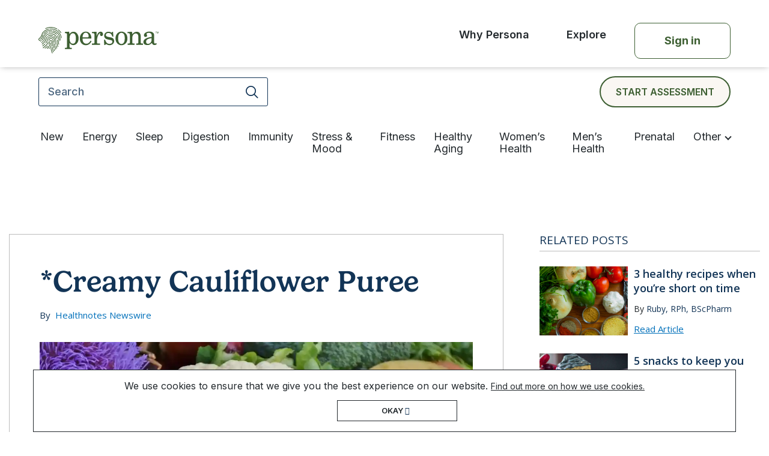

--- FILE ---
content_type: text/html; charset=UTF-8
request_url: https://www.personanutrition.com/blog/creamy-cauliflower-puree/
body_size: 19145
content:
<!doctype html>
<html lang="en-US">
<head>
	<meta charset="UTF-8">
	<meta name="viewport" content="width=device-width, initial-scale=1">
	<!-- Clear all cache -->
	<meta http-equiv="Cache-Control" content="no-cache, no-store, must-revalidate">
    <meta http-equiv="Pragma" content="no-cache">
    <meta http-equiv="Expires" content="0">
	<!--====/ Favicon /=====-->
    <link rel="shortcut icon" href="https://www.personanutrition.com/blog/wp-content/themes/personablog-v2/favicon.png" type="image/x-icon">
    <link href="https://fonts.googleapis.com/css2?family=Open+Sans:ital,wght@0,300;0,400;0,600;0,700;0,800;1,300;1,400;1,600;1,700;1,800&display=swap" rel="stylesheet">
	<link rel="profile" href="https://gmpg.org/xfn/11">

    
    


    <script src="https://www.personanutrition.com/blog/wp-content/themes/personablog-v2/assets/js/bootstrap.bundle.min.js"></script>
	
 	<meta name='robots' content='index, follow, max-image-preview:large, max-snippet:-1, max-video-preview:-1' />

	<!-- This site is optimized with the Yoast SEO plugin v22.9 - https://yoast.com/wordpress/plugins/seo/ -->
	<title>*Creamy Cauliflower Puree - Blog - Persona Nutrition</title>
	<link rel="canonical" href="https://www.personanutrition.com/blog/creamy-cauliflower-puree/" />
	<meta property="og:locale" content="en_US" />
	<meta property="og:type" content="article" />
	<meta property="og:title" content="*Creamy Cauliflower Puree - Blog - Persona Nutrition" />
	<meta property="og:description" content="Cauliflower is available year round, yet some of us push our grocery carts past these cream-colored heads. Cauliflower is a member of the cabbage family and is packed with phytochemicals, called indoles, that lower cancer risk. Ingredients: 1 head (1 ½ pounds) cauliflower, broken into small florets 1 ½ cups fat-free chicken broth 2 teaspoons [&hellip;]" />
	<meta property="og:url" content="https://www.personanutrition.com/blog/creamy-cauliflower-puree/" />
	<meta property="og:site_name" content="Blog - Persona Nutrition" />
	<meta property="article:published_time" content="2017-06-09T21:08:33+00:00" />
	<meta property="article:modified_time" content="2021-08-24T05:33:40+00:00" />
	<meta property="og:image" content="https://www.personanutrition.com/blog/wp-content/uploads/2017/06/Creamy-Cauliflower-Puree-image.webp" />
	<meta property="og:image:width" content="1280" />
	<meta property="og:image:height" content="854" />
	<meta property="og:image:type" content="image/webp" />
	<meta name="author" content="Healthnotes Newswire" />
	<meta name="twitter:card" content="summary_large_image" />
	<meta name="twitter:label1" content="Written by" />
	<meta name="twitter:data1" content="Healthnotes Newswire" />
	<meta name="twitter:label2" content="Est. reading time" />
	<meta name="twitter:data2" content="2 minutes" />
	<script type="application/ld+json" class="yoast-schema-graph">{"@context":"https://schema.org","@graph":[{"@type":"WebPage","@id":"https://www.personanutrition.com/blog/creamy-cauliflower-puree/","url":"https://www.personanutrition.com/blog/creamy-cauliflower-puree/","name":"*Creamy Cauliflower Puree - Blog - Persona Nutrition","isPartOf":{"@id":"https://www.personanutrition.com/blog/#website"},"primaryImageOfPage":{"@id":"https://www.personanutrition.com/blog/creamy-cauliflower-puree/#primaryimage"},"image":{"@id":"https://www.personanutrition.com/blog/creamy-cauliflower-puree/#primaryimage"},"thumbnailUrl":"https://www.personanutrition.com/blog/wp-content/uploads/2017/06/Creamy-Cauliflower-Puree-image.webp","datePublished":"2017-06-09T21:08:33+00:00","dateModified":"2021-08-24T05:33:40+00:00","author":{"@id":"https://www.personanutrition.com/blog/#/schema/person/8b0d0997abbc1b636184c364e6ac12b2"},"breadcrumb":{"@id":"https://www.personanutrition.com/blog/creamy-cauliflower-puree/#breadcrumb"},"inLanguage":"en-US","potentialAction":[{"@type":"ReadAction","target":["https://www.personanutrition.com/blog/creamy-cauliflower-puree/"]}]},{"@type":"ImageObject","inLanguage":"en-US","@id":"https://www.personanutrition.com/blog/creamy-cauliflower-puree/#primaryimage","url":"https://www.personanutrition.com/blog/wp-content/uploads/2017/06/Creamy-Cauliflower-Puree-image.webp","contentUrl":"https://www.personanutrition.com/blog/wp-content/uploads/2017/06/Creamy-Cauliflower-Puree-image.webp","width":1280,"height":854,"caption":"Creamy Cauliflower Puree"},{"@type":"BreadcrumbList","@id":"https://www.personanutrition.com/blog/creamy-cauliflower-puree/#breadcrumb","itemListElement":[{"@type":"ListItem","position":1,"name":"Home","item":"https://www.personanutrition.com/blog/"},{"@type":"ListItem","position":2,"name":"Posts","item":"https://www.personanutrition.com/blog/recipes/"},{"@type":"ListItem","position":3,"name":"*Creamy Cauliflower Puree"}]},{"@type":"WebSite","@id":"https://www.personanutrition.com/blog/#website","url":"https://www.personanutrition.com/blog/","name":"Blog - Persona Nutrition","description":"","potentialAction":[{"@type":"SearchAction","target":{"@type":"EntryPoint","urlTemplate":"https://www.personanutrition.com/blog/?s={search_term_string}"},"query-input":"required name=search_term_string"}],"inLanguage":"en-US"},{"@type":"Person","@id":"https://www.personanutrition.com/blog/#/schema/person/8b0d0997abbc1b636184c364e6ac12b2","name":"Healthnotes Newswire","image":{"@type":"ImageObject","inLanguage":"en-US","@id":"https://www.personanutrition.com/blog/#/schema/person/image/","url":"https://secure.gravatar.com/avatar/911c173b9462f50ae2920fd9e7810403?s=96&d=mm&r=g","contentUrl":"https://secure.gravatar.com/avatar/911c173b9462f50ae2920fd9e7810403?s=96&d=mm&r=g","caption":"Healthnotes Newswire"},"url":"https://www.personanutrition.com/blog/author/cassiec/"}]}</script>
	<!-- / Yoast SEO plugin. -->


<link rel="alternate" type="application/rss+xml" title="Blog - Persona Nutrition &raquo; Feed" href="https://www.personanutrition.com/blog/feed/" />
<link rel="alternate" type="application/rss+xml" title="Blog - Persona Nutrition &raquo; Comments Feed" href="https://www.personanutrition.com/blog/comments/feed/" />
<link rel="alternate" type="application/rss+xml" title="Blog - Persona Nutrition &raquo; *Creamy Cauliflower Puree Comments Feed" href="https://www.personanutrition.com/blog/creamy-cauliflower-puree/feed/" />
		<!-- This site uses the Google Analytics by MonsterInsights plugin v9.11.1 - Using Analytics tracking - https://www.monsterinsights.com/ -->
							<script src="//www.googletagmanager.com/gtag/js?id=G-FSW7Q0DWD1"  data-cfasync="false" data-wpfc-render="false" type="text/javascript" async></script>
			<script data-cfasync="false" data-wpfc-render="false" type="text/javascript">
				var mi_version = '9.11.1';
				var mi_track_user = true;
				var mi_no_track_reason = '';
								var MonsterInsightsDefaultLocations = {"page_location":"https:\/\/www.personanutrition.com\/blog\/creamy-cauliflower-puree\/"};
								if ( typeof MonsterInsightsPrivacyGuardFilter === 'function' ) {
					var MonsterInsightsLocations = (typeof MonsterInsightsExcludeQuery === 'object') ? MonsterInsightsPrivacyGuardFilter( MonsterInsightsExcludeQuery ) : MonsterInsightsPrivacyGuardFilter( MonsterInsightsDefaultLocations );
				} else {
					var MonsterInsightsLocations = (typeof MonsterInsightsExcludeQuery === 'object') ? MonsterInsightsExcludeQuery : MonsterInsightsDefaultLocations;
				}

								var disableStrs = [
										'ga-disable-G-FSW7Q0DWD1',
									];

				/* Function to detect opted out users */
				function __gtagTrackerIsOptedOut() {
					for (var index = 0; index < disableStrs.length; index++) {
						if (document.cookie.indexOf(disableStrs[index] + '=true') > -1) {
							return true;
						}
					}

					return false;
				}

				/* Disable tracking if the opt-out cookie exists. */
				if (__gtagTrackerIsOptedOut()) {
					for (var index = 0; index < disableStrs.length; index++) {
						window[disableStrs[index]] = true;
					}
				}

				/* Opt-out function */
				function __gtagTrackerOptout() {
					for (var index = 0; index < disableStrs.length; index++) {
						document.cookie = disableStrs[index] + '=true; expires=Thu, 31 Dec 2099 23:59:59 UTC; path=/';
						window[disableStrs[index]] = true;
					}
				}

				if ('undefined' === typeof gaOptout) {
					function gaOptout() {
						__gtagTrackerOptout();
					}
				}
								window.dataLayer = window.dataLayer || [];

				window.MonsterInsightsDualTracker = {
					helpers: {},
					trackers: {},
				};
				if (mi_track_user) {
					function __gtagDataLayer() {
						dataLayer.push(arguments);
					}

					function __gtagTracker(type, name, parameters) {
						if (!parameters) {
							parameters = {};
						}

						if (parameters.send_to) {
							__gtagDataLayer.apply(null, arguments);
							return;
						}

						if (type === 'event') {
														parameters.send_to = monsterinsights_frontend.v4_id;
							var hookName = name;
							if (typeof parameters['event_category'] !== 'undefined') {
								hookName = parameters['event_category'] + ':' + name;
							}

							if (typeof MonsterInsightsDualTracker.trackers[hookName] !== 'undefined') {
								MonsterInsightsDualTracker.trackers[hookName](parameters);
							} else {
								__gtagDataLayer('event', name, parameters);
							}
							
						} else {
							__gtagDataLayer.apply(null, arguments);
						}
					}

					__gtagTracker('js', new Date());
					__gtagTracker('set', {
						'developer_id.dZGIzZG': true,
											});
					if ( MonsterInsightsLocations.page_location ) {
						__gtagTracker('set', MonsterInsightsLocations);
					}
										__gtagTracker('config', 'G-FSW7Q0DWD1', {"forceSSL":"true"} );
										window.gtag = __gtagTracker;										(function () {
						/* https://developers.google.com/analytics/devguides/collection/analyticsjs/ */
						/* ga and __gaTracker compatibility shim. */
						var noopfn = function () {
							return null;
						};
						var newtracker = function () {
							return new Tracker();
						};
						var Tracker = function () {
							return null;
						};
						var p = Tracker.prototype;
						p.get = noopfn;
						p.set = noopfn;
						p.send = function () {
							var args = Array.prototype.slice.call(arguments);
							args.unshift('send');
							__gaTracker.apply(null, args);
						};
						var __gaTracker = function () {
							var len = arguments.length;
							if (len === 0) {
								return;
							}
							var f = arguments[len - 1];
							if (typeof f !== 'object' || f === null || typeof f.hitCallback !== 'function') {
								if ('send' === arguments[0]) {
									var hitConverted, hitObject = false, action;
									if ('event' === arguments[1]) {
										if ('undefined' !== typeof arguments[3]) {
											hitObject = {
												'eventAction': arguments[3],
												'eventCategory': arguments[2],
												'eventLabel': arguments[4],
												'value': arguments[5] ? arguments[5] : 1,
											}
										}
									}
									if ('pageview' === arguments[1]) {
										if ('undefined' !== typeof arguments[2]) {
											hitObject = {
												'eventAction': 'page_view',
												'page_path': arguments[2],
											}
										}
									}
									if (typeof arguments[2] === 'object') {
										hitObject = arguments[2];
									}
									if (typeof arguments[5] === 'object') {
										Object.assign(hitObject, arguments[5]);
									}
									if ('undefined' !== typeof arguments[1].hitType) {
										hitObject = arguments[1];
										if ('pageview' === hitObject.hitType) {
											hitObject.eventAction = 'page_view';
										}
									}
									if (hitObject) {
										action = 'timing' === arguments[1].hitType ? 'timing_complete' : hitObject.eventAction;
										hitConverted = mapArgs(hitObject);
										__gtagTracker('event', action, hitConverted);
									}
								}
								return;
							}

							function mapArgs(args) {
								var arg, hit = {};
								var gaMap = {
									'eventCategory': 'event_category',
									'eventAction': 'event_action',
									'eventLabel': 'event_label',
									'eventValue': 'event_value',
									'nonInteraction': 'non_interaction',
									'timingCategory': 'event_category',
									'timingVar': 'name',
									'timingValue': 'value',
									'timingLabel': 'event_label',
									'page': 'page_path',
									'location': 'page_location',
									'title': 'page_title',
									'referrer' : 'page_referrer',
								};
								for (arg in args) {
																		if (!(!args.hasOwnProperty(arg) || !gaMap.hasOwnProperty(arg))) {
										hit[gaMap[arg]] = args[arg];
									} else {
										hit[arg] = args[arg];
									}
								}
								return hit;
							}

							try {
								f.hitCallback();
							} catch (ex) {
							}
						};
						__gaTracker.create = newtracker;
						__gaTracker.getByName = newtracker;
						__gaTracker.getAll = function () {
							return [];
						};
						__gaTracker.remove = noopfn;
						__gaTracker.loaded = true;
						window['__gaTracker'] = __gaTracker;
					})();
									} else {
										console.log("");
					(function () {
						function __gtagTracker() {
							return null;
						}

						window['__gtagTracker'] = __gtagTracker;
						window['gtag'] = __gtagTracker;
					})();
									}
			</script>
							<!-- / Google Analytics by MonsterInsights -->
		<script type="text/javascript">
/* <![CDATA[ */
window._wpemojiSettings = {"baseUrl":"https:\/\/s.w.org\/images\/core\/emoji\/15.0.3\/72x72\/","ext":".png","svgUrl":"https:\/\/s.w.org\/images\/core\/emoji\/15.0.3\/svg\/","svgExt":".svg","source":{"concatemoji":"https:\/\/www.personanutrition.com\/blog\/wp-includes\/js\/wp-emoji-release.min.js?ver=6.5.7"}};
/*! This file is auto-generated */
!function(i,n){var o,s,e;function c(e){try{var t={supportTests:e,timestamp:(new Date).valueOf()};sessionStorage.setItem(o,JSON.stringify(t))}catch(e){}}function p(e,t,n){e.clearRect(0,0,e.canvas.width,e.canvas.height),e.fillText(t,0,0);var t=new Uint32Array(e.getImageData(0,0,e.canvas.width,e.canvas.height).data),r=(e.clearRect(0,0,e.canvas.width,e.canvas.height),e.fillText(n,0,0),new Uint32Array(e.getImageData(0,0,e.canvas.width,e.canvas.height).data));return t.every(function(e,t){return e===r[t]})}function u(e,t,n){switch(t){case"flag":return n(e,"\ud83c\udff3\ufe0f\u200d\u26a7\ufe0f","\ud83c\udff3\ufe0f\u200b\u26a7\ufe0f")?!1:!n(e,"\ud83c\uddfa\ud83c\uddf3","\ud83c\uddfa\u200b\ud83c\uddf3")&&!n(e,"\ud83c\udff4\udb40\udc67\udb40\udc62\udb40\udc65\udb40\udc6e\udb40\udc67\udb40\udc7f","\ud83c\udff4\u200b\udb40\udc67\u200b\udb40\udc62\u200b\udb40\udc65\u200b\udb40\udc6e\u200b\udb40\udc67\u200b\udb40\udc7f");case"emoji":return!n(e,"\ud83d\udc26\u200d\u2b1b","\ud83d\udc26\u200b\u2b1b")}return!1}function f(e,t,n){var r="undefined"!=typeof WorkerGlobalScope&&self instanceof WorkerGlobalScope?new OffscreenCanvas(300,150):i.createElement("canvas"),a=r.getContext("2d",{willReadFrequently:!0}),o=(a.textBaseline="top",a.font="600 32px Arial",{});return e.forEach(function(e){o[e]=t(a,e,n)}),o}function t(e){var t=i.createElement("script");t.src=e,t.defer=!0,i.head.appendChild(t)}"undefined"!=typeof Promise&&(o="wpEmojiSettingsSupports",s=["flag","emoji"],n.supports={everything:!0,everythingExceptFlag:!0},e=new Promise(function(e){i.addEventListener("DOMContentLoaded",e,{once:!0})}),new Promise(function(t){var n=function(){try{var e=JSON.parse(sessionStorage.getItem(o));if("object"==typeof e&&"number"==typeof e.timestamp&&(new Date).valueOf()<e.timestamp+604800&&"object"==typeof e.supportTests)return e.supportTests}catch(e){}return null}();if(!n){if("undefined"!=typeof Worker&&"undefined"!=typeof OffscreenCanvas&&"undefined"!=typeof URL&&URL.createObjectURL&&"undefined"!=typeof Blob)try{var e="postMessage("+f.toString()+"("+[JSON.stringify(s),u.toString(),p.toString()].join(",")+"));",r=new Blob([e],{type:"text/javascript"}),a=new Worker(URL.createObjectURL(r),{name:"wpTestEmojiSupports"});return void(a.onmessage=function(e){c(n=e.data),a.terminate(),t(n)})}catch(e){}c(n=f(s,u,p))}t(n)}).then(function(e){for(var t in e)n.supports[t]=e[t],n.supports.everything=n.supports.everything&&n.supports[t],"flag"!==t&&(n.supports.everythingExceptFlag=n.supports.everythingExceptFlag&&n.supports[t]);n.supports.everythingExceptFlag=n.supports.everythingExceptFlag&&!n.supports.flag,n.DOMReady=!1,n.readyCallback=function(){n.DOMReady=!0}}).then(function(){return e}).then(function(){var e;n.supports.everything||(n.readyCallback(),(e=n.source||{}).concatemoji?t(e.concatemoji):e.wpemoji&&e.twemoji&&(t(e.twemoji),t(e.wpemoji)))}))}((window,document),window._wpemojiSettings);
/* ]]> */
</script>
<style id='wp-emoji-styles-inline-css' type='text/css'>

	img.wp-smiley, img.emoji {
		display: inline !important;
		border: none !important;
		box-shadow: none !important;
		height: 1em !important;
		width: 1em !important;
		margin: 0 0.07em !important;
		vertical-align: -0.1em !important;
		background: none !important;
		padding: 0 !important;
	}
</style>
<link rel='stylesheet' id='dashicons-css' href='https://www.personanutrition.com/blog/wp-includes/css/dashicons.min.css?ver=6.5.7' type='text/css' media='all' />
<link rel='stylesheet' id='love-me.css-css' href='https://www.personanutrition.com/blog/wp-content/plugins/love-me//love-me.css?ver=6.5.7' type='text/css' media='all' />
<link rel='stylesheet' id='wpum-frontend-css' href='https://www.personanutrition.com/blog/wp-content/plugins/wp-user-manager/assets/css/wpum.min.css?ver=2.9.10' type='text/css' media='all' />
<link rel='stylesheet' id='wpdiscuz-frontend-css-css' href='https://www.personanutrition.com/blog/wp-content/plugins/wpdiscuz/themes/default/style.css?ver=7.6.19' type='text/css' media='all' />
<style id='wpdiscuz-frontend-css-inline-css' type='text/css'>
 #wpdcom .wpd-blog-administrator .wpd-comment-label{color:#ffffff;background-color:#00B38F;border:none}#wpdcom .wpd-blog-administrator .wpd-comment-author, #wpdcom .wpd-blog-administrator .wpd-comment-author a{color:#00B38F}#wpdcom.wpd-layout-1 .wpd-comment .wpd-blog-administrator .wpd-avatar img{border-color:#00B38F}#wpdcom.wpd-layout-2 .wpd-comment.wpd-reply .wpd-comment-wrap.wpd-blog-administrator{border-left:3px solid #00B38F}#wpdcom.wpd-layout-2 .wpd-comment .wpd-blog-administrator .wpd-avatar img{border-bottom-color:#00B38F}#wpdcom.wpd-layout-3 .wpd-blog-administrator .wpd-comment-subheader{border-top:1px dashed #00B38F}#wpdcom.wpd-layout-3 .wpd-reply .wpd-blog-administrator .wpd-comment-right{border-left:1px solid #00B38F}#wpdcom .wpd-blog-editor .wpd-comment-label{color:#ffffff;background-color:#00B38F;border:none}#wpdcom .wpd-blog-editor .wpd-comment-author, #wpdcom .wpd-blog-editor .wpd-comment-author a{color:#00B38F}#wpdcom.wpd-layout-1 .wpd-comment .wpd-blog-editor .wpd-avatar img{border-color:#00B38F}#wpdcom.wpd-layout-2 .wpd-comment.wpd-reply .wpd-comment-wrap.wpd-blog-editor{border-left:3px solid #00B38F}#wpdcom.wpd-layout-2 .wpd-comment .wpd-blog-editor .wpd-avatar img{border-bottom-color:#00B38F}#wpdcom.wpd-layout-3 .wpd-blog-editor .wpd-comment-subheader{border-top:1px dashed #00B38F}#wpdcom.wpd-layout-3 .wpd-reply .wpd-blog-editor .wpd-comment-right{border-left:1px solid #00B38F}#wpdcom .wpd-blog-author .wpd-comment-label{color:#ffffff;background-color:#00B38F;border:none}#wpdcom .wpd-blog-author .wpd-comment-author, #wpdcom .wpd-blog-author .wpd-comment-author a{color:#00B38F}#wpdcom.wpd-layout-1 .wpd-comment .wpd-blog-author .wpd-avatar img{border-color:#00B38F}#wpdcom.wpd-layout-2 .wpd-comment .wpd-blog-author .wpd-avatar img{border-bottom-color:#00B38F}#wpdcom.wpd-layout-3 .wpd-blog-author .wpd-comment-subheader{border-top:1px dashed #00B38F}#wpdcom.wpd-layout-3 .wpd-reply .wpd-blog-author .wpd-comment-right{border-left:1px solid #00B38F}#wpdcom .wpd-blog-contributor .wpd-comment-label{color:#ffffff;background-color:#00B38F;border:none}#wpdcom .wpd-blog-contributor .wpd-comment-author, #wpdcom .wpd-blog-contributor .wpd-comment-author a{color:#00B38F}#wpdcom.wpd-layout-1 .wpd-comment .wpd-blog-contributor .wpd-avatar img{border-color:#00B38F}#wpdcom.wpd-layout-2 .wpd-comment .wpd-blog-contributor .wpd-avatar img{border-bottom-color:#00B38F}#wpdcom.wpd-layout-3 .wpd-blog-contributor .wpd-comment-subheader{border-top:1px dashed #00B38F}#wpdcom.wpd-layout-3 .wpd-reply .wpd-blog-contributor .wpd-comment-right{border-left:1px solid #00B38F}#wpdcom .wpd-blog-subscriber .wpd-comment-label{color:#ffffff;background-color:#00B38F;border:none}#wpdcom .wpd-blog-subscriber .wpd-comment-author, #wpdcom .wpd-blog-subscriber .wpd-comment-author a{color:#00B38F}#wpdcom.wpd-layout-2 .wpd-comment .wpd-blog-subscriber .wpd-avatar img{border-bottom-color:#00B38F}#wpdcom.wpd-layout-3 .wpd-blog-subscriber .wpd-comment-subheader{border-top:1px dashed #00B38F}#wpdcom .wpd-blog-wpseo_manager .wpd-comment-label{color:#ffffff;background-color:#00B38F;border:none}#wpdcom .wpd-blog-wpseo_manager .wpd-comment-author, #wpdcom .wpd-blog-wpseo_manager .wpd-comment-author a{color:#00B38F}#wpdcom.wpd-layout-1 .wpd-comment .wpd-blog-wpseo_manager .wpd-avatar img{border-color:#00B38F}#wpdcom.wpd-layout-2 .wpd-comment .wpd-blog-wpseo_manager .wpd-avatar img{border-bottom-color:#00B38F}#wpdcom.wpd-layout-3 .wpd-blog-wpseo_manager .wpd-comment-subheader{border-top:1px dashed #00B38F}#wpdcom.wpd-layout-3 .wpd-reply .wpd-blog-wpseo_manager .wpd-comment-right{border-left:1px solid #00B38F}#wpdcom .wpd-blog-wpseo_editor .wpd-comment-label{color:#ffffff;background-color:#00B38F;border:none}#wpdcom .wpd-blog-wpseo_editor .wpd-comment-author, #wpdcom .wpd-blog-wpseo_editor .wpd-comment-author a{color:#00B38F}#wpdcom.wpd-layout-1 .wpd-comment .wpd-blog-wpseo_editor .wpd-avatar img{border-color:#00B38F}#wpdcom.wpd-layout-2 .wpd-comment .wpd-blog-wpseo_editor .wpd-avatar img{border-bottom-color:#00B38F}#wpdcom.wpd-layout-3 .wpd-blog-wpseo_editor .wpd-comment-subheader{border-top:1px dashed #00B38F}#wpdcom.wpd-layout-3 .wpd-reply .wpd-blog-wpseo_editor .wpd-comment-right{border-left:1px solid #00B38F}#wpdcom .wpd-blog-blog-team .wpd-comment-label{color:#ffffff;background-color:#00B38F;border:none}#wpdcom .wpd-blog-blog-team .wpd-comment-author, #wpdcom .wpd-blog-blog-team .wpd-comment-author a{color:#00B38F}#wpdcom.wpd-layout-1 .wpd-comment .wpd-blog-blog-team .wpd-avatar img{border-color:#00B38F}#wpdcom.wpd-layout-2 .wpd-comment .wpd-blog-blog-team .wpd-avatar img{border-bottom-color:#00B38F}#wpdcom.wpd-layout-3 .wpd-blog-blog-team .wpd-comment-subheader{border-top:1px dashed #00B38F}#wpdcom.wpd-layout-3 .wpd-reply .wpd-blog-blog-team .wpd-comment-right{border-left:1px solid #00B38F}#wpdcom .wpd-blog-css_js_designer .wpd-comment-label{color:#ffffff;background-color:#00B38F;border:none}#wpdcom .wpd-blog-css_js_designer .wpd-comment-author, #wpdcom .wpd-blog-css_js_designer .wpd-comment-author a{color:#00B38F}#wpdcom.wpd-layout-1 .wpd-comment .wpd-blog-css_js_designer .wpd-avatar img{border-color:#00B38F}#wpdcom.wpd-layout-2 .wpd-comment .wpd-blog-css_js_designer .wpd-avatar img{border-bottom-color:#00B38F}#wpdcom.wpd-layout-3 .wpd-blog-css_js_designer .wpd-comment-subheader{border-top:1px dashed #00B38F}#wpdcom.wpd-layout-3 .wpd-reply .wpd-blog-css_js_designer .wpd-comment-right{border-left:1px solid #00B38F}#wpdcom .wpd-blog-post_author .wpd-comment-label{color:#ffffff;background-color:#00B38F;border:none}#wpdcom .wpd-blog-post_author .wpd-comment-author, #wpdcom .wpd-blog-post_author .wpd-comment-author a{color:#00B38F}#wpdcom .wpd-blog-post_author .wpd-avatar img{border-color:#00B38F}#wpdcom.wpd-layout-1 .wpd-comment .wpd-blog-post_author .wpd-avatar img{border-color:#00B38F}#wpdcom.wpd-layout-2 .wpd-comment.wpd-reply .wpd-comment-wrap.wpd-blog-post_author{border-left:3px solid #00B38F}#wpdcom.wpd-layout-2 .wpd-comment .wpd-blog-post_author .wpd-avatar img{border-bottom-color:#00B38F}#wpdcom.wpd-layout-3 .wpd-blog-post_author .wpd-comment-subheader{border-top:1px dashed #00B38F}#wpdcom.wpd-layout-3 .wpd-reply .wpd-blog-post_author .wpd-comment-right{border-left:1px solid #00B38F}#wpdcom .wpd-blog-guest .wpd-comment-label{color:#ffffff;background-color:#00B38F;border:none}#wpdcom .wpd-blog-guest .wpd-comment-author, #wpdcom .wpd-blog-guest .wpd-comment-author a{color:#00B38F}#wpdcom.wpd-layout-3 .wpd-blog-guest .wpd-comment-subheader{border-top:1px dashed #00B38F}#comments, #respond, .comments-area, #wpdcom{}#wpdcom .ql-editor > *{color:#777777}#wpdcom .ql-editor::before{}#wpdcom .ql-toolbar{border:1px solid #DDDDDD;border-top:none}#wpdcom .ql-container{border:1px solid #DDDDDD;border-bottom:none}#wpdcom .wpd-form-row .wpdiscuz-item input[type="text"], #wpdcom .wpd-form-row .wpdiscuz-item input[type="email"], #wpdcom .wpd-form-row .wpdiscuz-item input[type="url"], #wpdcom .wpd-form-row .wpdiscuz-item input[type="color"], #wpdcom .wpd-form-row .wpdiscuz-item input[type="date"], #wpdcom .wpd-form-row .wpdiscuz-item input[type="datetime"], #wpdcom .wpd-form-row .wpdiscuz-item input[type="datetime-local"], #wpdcom .wpd-form-row .wpdiscuz-item input[type="month"], #wpdcom .wpd-form-row .wpdiscuz-item input[type="number"], #wpdcom .wpd-form-row .wpdiscuz-item input[type="time"], #wpdcom textarea, #wpdcom select{border:1px solid #DDDDDD;color:#777777}#wpdcom .wpd-form-row .wpdiscuz-item textarea{border:1px solid #DDDDDD}#wpdcom input::placeholder, #wpdcom textarea::placeholder, #wpdcom input::-moz-placeholder, #wpdcom textarea::-webkit-input-placeholder{}#wpdcom .wpd-comment-text{color:#777777}#wpdcom .wpd-thread-head .wpd-thread-info{border-bottom:2px solid #00B38F}#wpdcom .wpd-thread-head .wpd-thread-info.wpd-reviews-tab svg{fill:#00B38F}#wpdcom .wpd-thread-head .wpdiscuz-user-settings{border-bottom:2px solid #00B38F}#wpdcom .wpd-thread-head .wpdiscuz-user-settings:hover{color:#00B38F}#wpdcom .wpd-comment .wpd-follow-link:hover{color:#00B38F}#wpdcom .wpd-comment-status .wpd-sticky{color:#00B38F}#wpdcom .wpd-thread-filter .wpdf-active{color:#00B38F;border-bottom-color:#00B38F}#wpdcom .wpd-comment-info-bar{border:1px dashed #33c3a6;background:#e6f8f4}#wpdcom .wpd-comment-info-bar .wpd-current-view i{color:#00B38F}#wpdcom .wpd-filter-view-all:hover{background:#00B38F}#wpdcom .wpdiscuz-item .wpdiscuz-rating > label{color:#DDDDDD}#wpdcom .wpdiscuz-item .wpdiscuz-rating:not(:checked) > label:hover, .wpdiscuz-rating:not(:checked) > label:hover ~ label{}#wpdcom .wpdiscuz-item .wpdiscuz-rating > input ~ label:hover, #wpdcom .wpdiscuz-item .wpdiscuz-rating > input:not(:checked) ~ label:hover ~ label, #wpdcom .wpdiscuz-item .wpdiscuz-rating > input:not(:checked) ~ label:hover ~ label{color:#FFED85}#wpdcom .wpdiscuz-item .wpdiscuz-rating > input:checked ~ label:hover, #wpdcom .wpdiscuz-item .wpdiscuz-rating > input:checked ~ label:hover, #wpdcom .wpdiscuz-item .wpdiscuz-rating > label:hover ~ input:checked ~ label, #wpdcom .wpdiscuz-item .wpdiscuz-rating > input:checked + label:hover ~ label, #wpdcom .wpdiscuz-item .wpdiscuz-rating > input:checked ~ label:hover ~ label, .wpd-custom-field .wcf-active-star, #wpdcom .wpdiscuz-item .wpdiscuz-rating > input:checked ~ label{color:#FFD700}#wpd-post-rating .wpd-rating-wrap .wpd-rating-stars svg .wpd-star{fill:#DDDDDD}#wpd-post-rating .wpd-rating-wrap .wpd-rating-stars svg .wpd-active{fill:#FFD700}#wpd-post-rating .wpd-rating-wrap .wpd-rate-starts svg .wpd-star{fill:#DDDDDD}#wpd-post-rating .wpd-rating-wrap .wpd-rate-starts:hover svg .wpd-star{fill:#FFED85}#wpd-post-rating.wpd-not-rated .wpd-rating-wrap .wpd-rate-starts svg:hover ~ svg .wpd-star{fill:#DDDDDD}.wpdiscuz-post-rating-wrap .wpd-rating .wpd-rating-wrap .wpd-rating-stars svg .wpd-star{fill:#DDDDDD}.wpdiscuz-post-rating-wrap .wpd-rating .wpd-rating-wrap .wpd-rating-stars svg .wpd-active{fill:#FFD700}#wpdcom .wpd-comment .wpd-follow-active{color:#ff7a00}#wpdcom .page-numbers{color:#555;border:#555 1px solid}#wpdcom span.current{background:#555}#wpdcom.wpd-layout-1 .wpd-new-loaded-comment > .wpd-comment-wrap > .wpd-comment-right{background:#FFFAD6}#wpdcom.wpd-layout-2 .wpd-new-loaded-comment.wpd-comment > .wpd-comment-wrap > .wpd-comment-right{background:#FFFAD6}#wpdcom.wpd-layout-2 .wpd-new-loaded-comment.wpd-comment.wpd-reply > .wpd-comment-wrap > .wpd-comment-right{background:transparent}#wpdcom.wpd-layout-2 .wpd-new-loaded-comment.wpd-comment.wpd-reply > .wpd-comment-wrap{background:#FFFAD6}#wpdcom.wpd-layout-3 .wpd-new-loaded-comment.wpd-comment > .wpd-comment-wrap > .wpd-comment-right{background:#FFFAD6}#wpdcom .wpd-follow:hover i, #wpdcom .wpd-unfollow:hover i, #wpdcom .wpd-comment .wpd-follow-active:hover i{color:#00B38F}#wpdcom .wpdiscuz-readmore{cursor:pointer;color:#00B38F}.wpd-custom-field .wcf-pasiv-star, #wpcomm .wpdiscuz-item .wpdiscuz-rating > label{color:#DDDDDD}.wpd-wrapper .wpd-list-item.wpd-active{border-top:3px solid #00B38F}#wpdcom.wpd-layout-2 .wpd-comment.wpd-reply.wpd-unapproved-comment .wpd-comment-wrap{border-left:3px solid #FFFAD6}#wpdcom.wpd-layout-3 .wpd-comment.wpd-reply.wpd-unapproved-comment .wpd-comment-right{border-left:1px solid #FFFAD6}#wpdcom .wpd-prim-button{background-color:#555555;color:#FFFFFF}#wpdcom .wpd_label__check i.wpdicon-on{color:#555555;border:1px solid #aaaaaa}#wpd-bubble-wrapper #wpd-bubble-all-comments-count{color:#1DB99A}#wpd-bubble-wrapper > div{background-color:#1DB99A}#wpd-bubble-wrapper > #wpd-bubble #wpd-bubble-add-message{background-color:#1DB99A}#wpd-bubble-wrapper > #wpd-bubble #wpd-bubble-add-message::before{border-left-color:#1DB99A;border-right-color:#1DB99A}#wpd-bubble-wrapper.wpd-right-corner > #wpd-bubble #wpd-bubble-add-message::before{border-left-color:#1DB99A;border-right-color:#1DB99A}.wpd-inline-icon-wrapper path.wpd-inline-icon-first{fill:#1DB99A}.wpd-inline-icon-count{background-color:#1DB99A}.wpd-inline-icon-count::before{border-right-color:#1DB99A}.wpd-inline-form-wrapper::before{border-bottom-color:#1DB99A}.wpd-inline-form-question{background-color:#1DB99A}.wpd-inline-form{background-color:#1DB99A}.wpd-last-inline-comments-wrapper{border-color:#1DB99A}.wpd-last-inline-comments-wrapper::before{border-bottom-color:#1DB99A}.wpd-last-inline-comments-wrapper .wpd-view-all-inline-comments{background:#1DB99A}.wpd-last-inline-comments-wrapper .wpd-view-all-inline-comments:hover,.wpd-last-inline-comments-wrapper .wpd-view-all-inline-comments:active,.wpd-last-inline-comments-wrapper .wpd-view-all-inline-comments:focus{background-color:#1DB99A}#wpdcom .ql-snow .ql-tooltip[data-mode="link"]::before{content:"Enter link:"}#wpdcom .ql-snow .ql-tooltip.ql-editing a.ql-action::after{content:"Save"}.comments-area{width:100% !important;margin:0 !important;max-width:100% !important}#wpdcom{max-width:100%!important}
</style>
<link rel='stylesheet' id='wpdiscuz-fa-css' href='https://www.personanutrition.com/blog/wp-content/plugins/wpdiscuz/assets/third-party/font-awesome-5.13.0/css/fa.min.css?ver=7.6.19' type='text/css' media='all' />
<link rel='stylesheet' id='wpdiscuz-combo-css-css' href='https://www.personanutrition.com/blog/wp-content/plugins/wpdiscuz/assets/css/wpdiscuz-combo-no_quill.min.css?ver=6.5.7' type='text/css' media='all' />
<link rel='stylesheet' id='persona-fontawesome-css' href='https://www.personanutrition.com/blog/wp-content/themes/personablog-v2/assets/css/font-awesome.min.css?ver=4.7.0' type='text/css' media='' />
<link rel='stylesheet' id='persona-bootstrap-css' href='https://www.personanutrition.com/blog/wp-content/themes/personablog-v2/assets/css/bootstrap.min.css?ver=3.3.7' type='text/css' media='' />
<link rel='stylesheet' id='persona-owl-carousel-css' href='https://www.personanutrition.com/blog/wp-content/themes/personablog-v2/assets/css/owl.carousel.min.css?ver=1.0' type='text/css' media='' />
<link rel='stylesheet' id='persona-style-css' href='https://www.personanutrition.com/blog/wp-content/themes/personablog-v2/style.css?ver=6.5.7' type='text/css' media='all' />
<link rel='stylesheet' id='persona-header-css-css' href='https://www.personanutrition.com/blog/wp-content/themes/personablog-v2/assets/css/header.css?ver=1.0' type='text/css' media='' />
<link rel='stylesheet' id='persona-footer-css-css' href='https://www.personanutrition.com/blog/wp-content/themes/personablog-v2/assets/css/footer.css?ver=1.0' type='text/css' media='' />
<link rel='stylesheet' id='tablepress-default-css' href='https://www.personanutrition.com/blog/wp-content/plugins/tablepress/css/build/default.css?ver=2.3.2' type='text/css' media='all' />
<style id='tablepress-default-inline-css' type='text/css'>
.tablepress-id-1 .column-1,.tablepress-id-1 .column-2{width:50px}.tablepress-id-1 .column-3{width:100px}.tablepress-id-1 .column-4{width:150px}
</style>
<script type="text/javascript" src="https://www.personanutrition.com/blog/wp-content/plugins/google-analytics-for-wordpress/assets/js/frontend-gtag.min.js?ver=9.11.1" id="monsterinsights-frontend-script-js" async="async" data-wp-strategy="async"></script>
<script data-cfasync="false" data-wpfc-render="false" type="text/javascript" id='monsterinsights-frontend-script-js-extra'>/* <![CDATA[ */
var monsterinsights_frontend = {"js_events_tracking":"true","download_extensions":"doc,pdf,ppt,zip,xls,docx,pptx,xlsx","inbound_paths":"[]","home_url":"https:\/\/www.personanutrition.com\/blog","hash_tracking":"false","v4_id":"G-FSW7Q0DWD1"};/* ]]> */
</script>
<script type="text/javascript" src="https://www.personanutrition.com/blog/wp-includes/js/jquery/jquery.min.js?ver=3.7.1" id="jquery-core-js"></script>
<script type="text/javascript" src="https://www.personanutrition.com/blog/wp-includes/js/jquery/jquery-migrate.min.js?ver=3.4.1" id="jquery-migrate-js"></script>
<script type="text/javascript" id="love-js-extra">
/* <![CDATA[ */
var love_me = {"url":"https:\/\/www.personanutrition.com\/blog\/wp-admin\/admin-ajax.php","nonce":"5ae75c3634"};
/* ]]> */
</script>
<script type="text/javascript" src="https://www.personanutrition.com/blog/wp-content/plugins/love-me/love.js?ver=6.5.7" id="love-js"></script>
<link rel="https://api.w.org/" href="https://www.personanutrition.com/blog/wp-json/" /><link rel="alternate" type="application/json" href="https://www.personanutrition.com/blog/wp-json/wp/v2/posts/3868" /><link rel="EditURI" type="application/rsd+xml" title="RSD" href="https://www.personanutrition.com/blog/xmlrpc.php?rsd" />
<meta name="generator" content="WordPress 6.5.7" />
<link rel='shortlink' href='https://www.personanutrition.com/blog/?p=3868' />
<link rel="alternate" type="application/json+oembed" href="https://www.personanutrition.com/blog/wp-json/oembed/1.0/embed?url=https%3A%2F%2Fwww.personanutrition.com%2Fblog%2Fcreamy-cauliflower-puree%2F" />
<link rel="alternate" type="text/xml+oembed" href="https://www.personanutrition.com/blog/wp-json/oembed/1.0/embed?url=https%3A%2F%2Fwww.personanutrition.com%2Fblog%2Fcreamy-cauliflower-puree%2F&#038;format=xml" />
<!-- start Simple Custom CSS and JS -->
<style type="text/css">
/* Add your CSS code here.

For example:
.example {
    color: red;
}

For brushing up on your CSS knowledge, check out http://www.w3schools.com/css/css_syntax.asp

End of comment */ 

/*
 * The Typekit service used to deliver this font or fonts for use on websites
 * is provided by Adobe and is subject to these Terms of Use
 * http://www.adobe.com/products/eulas/tou_typekit. For font license
 * information, see the list below.
 *
 * gelica:
 *   - http://typekit.com/eulas/0000000000000000774ba05f
 *   - http://typekit.com/eulas/0000000000000000774ba05e
 *   - http://typekit.com/eulas/0000000000000000774ba060
 *   - http://typekit.com/eulas/0000000000000000774ba061
 *   - http://typekit.com/eulas/0000000000000000774ba062
 *   - http://typekit.com/eulas/0000000000000000774ba063
 *   - http://typekit.com/eulas/0000000000000000774ba067
 *   - http://typekit.com/eulas/0000000000000000774ba06b
 *   - http://typekit.com/eulas/0000000000000000774ba068
 *   - http://typekit.com/eulas/0000000000000000774ba064
 *   - http://typekit.com/eulas/0000000000000000774ba066
 *   - http://typekit.com/eulas/0000000000000000774ba06a
 *   - http://typekit.com/eulas/0000000000000000774ba065
 *   - http://typekit.com/eulas/0000000000000000774ba069
 *
 * © 2009-2024 Adobe Systems Incorporated. All Rights Reserved.
 */
/*{"last_published":"2023-07-07 07:03:08 UTC"}*/

@import url("https://p.typekit.net/p.css?s=1&k=hso1vnj&ht=tk&f=51815.51816.51817.51818.51819.51820.51821.51822.51823.51824.51825.51826.51827.51828&a=83487863&app=typekit&e=css");

@font-face {
font-family:"gelica";
src:url("https://use.typekit.net/af/6b1975/0000000000000000774ba05f/30/l?primer=7cdcb44be4a7db8877ffa5c0007b8dd865b3bbc383831fe2ea177f62257a9191&fvd=i3&v=3") format("woff2"),url("https://use.typekit.net/af/6b1975/0000000000000000774ba05f/30/d?primer=7cdcb44be4a7db8877ffa5c0007b8dd865b3bbc383831fe2ea177f62257a9191&fvd=i3&v=3") format("woff"),url("https://use.typekit.net/af/6b1975/0000000000000000774ba05f/30/a?primer=7cdcb44be4a7db8877ffa5c0007b8dd865b3bbc383831fe2ea177f62257a9191&fvd=i3&v=3") format("opentype");
font-display:auto;font-style:italic;font-weight:300;font-stretch:normal;
}

@font-face {
font-family:"gelica";
src:url("https://use.typekit.net/af/961853/0000000000000000774ba05e/30/l?primer=7cdcb44be4a7db8877ffa5c0007b8dd865b3bbc383831fe2ea177f62257a9191&fvd=n3&v=3") format("woff2"),url("https://use.typekit.net/af/961853/0000000000000000774ba05e/30/d?primer=7cdcb44be4a7db8877ffa5c0007b8dd865b3bbc383831fe2ea177f62257a9191&fvd=n3&v=3") format("woff"),url("https://use.typekit.net/af/961853/0000000000000000774ba05e/30/a?primer=7cdcb44be4a7db8877ffa5c0007b8dd865b3bbc383831fe2ea177f62257a9191&fvd=n3&v=3") format("opentype");
font-display:auto;font-style:normal;font-weight:300;font-stretch:normal;
}

@font-face {
font-family:"gelica";
src:url("https://use.typekit.net/af/838aed/0000000000000000774ba060/30/l?primer=7cdcb44be4a7db8877ffa5c0007b8dd865b3bbc383831fe2ea177f62257a9191&fvd=i5&v=3") format("woff2"),url("https://use.typekit.net/af/838aed/0000000000000000774ba060/30/d?primer=7cdcb44be4a7db8877ffa5c0007b8dd865b3bbc383831fe2ea177f62257a9191&fvd=i5&v=3") format("woff"),url("https://use.typekit.net/af/838aed/0000000000000000774ba060/30/a?primer=7cdcb44be4a7db8877ffa5c0007b8dd865b3bbc383831fe2ea177f62257a9191&fvd=i5&v=3") format("opentype");
font-display:auto;font-style:italic;font-weight:500;font-stretch:normal;
}

@font-face {
font-family:"gelica";
src:url("https://use.typekit.net/af/281cc9/0000000000000000774ba061/30/l?primer=7cdcb44be4a7db8877ffa5c0007b8dd865b3bbc383831fe2ea177f62257a9191&fvd=n7&v=3") format("woff2"),url("https://use.typekit.net/af/281cc9/0000000000000000774ba061/30/d?primer=7cdcb44be4a7db8877ffa5c0007b8dd865b3bbc383831fe2ea177f62257a9191&fvd=n7&v=3") format("woff"),url("https://use.typekit.net/af/281cc9/0000000000000000774ba061/30/a?primer=7cdcb44be4a7db8877ffa5c0007b8dd865b3bbc383831fe2ea177f62257a9191&fvd=n7&v=3") format("opentype");
font-display:auto;font-style:normal;font-weight:700;font-stretch:normal;
}

@font-face {
font-family:"gelica";
src:url("https://use.typekit.net/af/06d360/0000000000000000774ba062/30/l?primer=7cdcb44be4a7db8877ffa5c0007b8dd865b3bbc383831fe2ea177f62257a9191&fvd=i7&v=3") format("woff2"),url("https://use.typekit.net/af/06d360/0000000000000000774ba062/30/d?primer=7cdcb44be4a7db8877ffa5c0007b8dd865b3bbc383831fe2ea177f62257a9191&fvd=i7&v=3") format("woff"),url("https://use.typekit.net/af/06d360/0000000000000000774ba062/30/a?primer=7cdcb44be4a7db8877ffa5c0007b8dd865b3bbc383831fe2ea177f62257a9191&fvd=i7&v=3") format("opentype");
font-display:auto;font-style:italic;font-weight:700;font-stretch:normal;
}

@font-face {
font-family:"gelica";
src:url("https://use.typekit.net/af/830f85/0000000000000000774ba063/30/l?primer=7cdcb44be4a7db8877ffa5c0007b8dd865b3bbc383831fe2ea177f62257a9191&fvd=i9&v=3") format("woff2"),url("https://use.typekit.net/af/830f85/0000000000000000774ba063/30/d?primer=7cdcb44be4a7db8877ffa5c0007b8dd865b3bbc383831fe2ea177f62257a9191&fvd=i9&v=3") format("woff"),url("https://use.typekit.net/af/830f85/0000000000000000774ba063/30/a?primer=7cdcb44be4a7db8877ffa5c0007b8dd865b3bbc383831fe2ea177f62257a9191&fvd=i9&v=3") format("opentype");
font-display:auto;font-style:italic;font-weight:900;font-stretch:normal;
}

@font-face {
font-family:"gelica";
src:url("https://use.typekit.net/af/42e481/0000000000000000774ba067/30/l?primer=7cdcb44be4a7db8877ffa5c0007b8dd865b3bbc383831fe2ea177f62257a9191&fvd=n2&v=3") format("woff2"),url("https://use.typekit.net/af/42e481/0000000000000000774ba067/30/d?primer=7cdcb44be4a7db8877ffa5c0007b8dd865b3bbc383831fe2ea177f62257a9191&fvd=n2&v=3") format("woff"),url("https://use.typekit.net/af/42e481/0000000000000000774ba067/30/a?primer=7cdcb44be4a7db8877ffa5c0007b8dd865b3bbc383831fe2ea177f62257a9191&fvd=n2&v=3") format("opentype");
font-display:auto;font-style:normal;font-weight:200;font-stretch:normal;
}

@font-face {
font-family:"gelica";
src:url("https://use.typekit.net/af/2368a8/0000000000000000774ba06b/30/l?primer=7cdcb44be4a7db8877ffa5c0007b8dd865b3bbc383831fe2ea177f62257a9191&fvd=n6&v=3") format("woff2"),url("https://use.typekit.net/af/2368a8/0000000000000000774ba06b/30/d?primer=7cdcb44be4a7db8877ffa5c0007b8dd865b3bbc383831fe2ea177f62257a9191&fvd=n6&v=3") format("woff"),url("https://use.typekit.net/af/2368a8/0000000000000000774ba06b/30/a?primer=7cdcb44be4a7db8877ffa5c0007b8dd865b3bbc383831fe2ea177f62257a9191&fvd=n6&v=3") format("opentype");
font-display:auto;font-style:normal;font-weight:600;font-stretch:normal;
}

@font-face {
font-family:"gelica";
src:url("https://use.typekit.net/af/d82bdc/0000000000000000774ba068/30/l?primer=7cdcb44be4a7db8877ffa5c0007b8dd865b3bbc383831fe2ea177f62257a9191&fvd=n5&v=3") format("woff2"),url("https://use.typekit.net/af/d82bdc/0000000000000000774ba068/30/d?primer=7cdcb44be4a7db8877ffa5c0007b8dd865b3bbc383831fe2ea177f62257a9191&fvd=n5&v=3") format("woff"),url("https://use.typekit.net/af/d82bdc/0000000000000000774ba068/30/a?primer=7cdcb44be4a7db8877ffa5c0007b8dd865b3bbc383831fe2ea177f62257a9191&fvd=n5&v=3") format("opentype");
font-display:auto;font-style:normal;font-weight:500;font-stretch:normal;
}

@font-face {
font-family:"gelica";
src:url("https://use.typekit.net/af/a0e80f/0000000000000000774ba064/30/l?primer=7cdcb44be4a7db8877ffa5c0007b8dd865b3bbc383831fe2ea177f62257a9191&fvd=n4&v=3") format("woff2"),url("https://use.typekit.net/af/a0e80f/0000000000000000774ba064/30/d?primer=7cdcb44be4a7db8877ffa5c0007b8dd865b3bbc383831fe2ea177f62257a9191&fvd=n4&v=3") format("woff"),url("https://use.typekit.net/af/a0e80f/0000000000000000774ba064/30/a?primer=7cdcb44be4a7db8877ffa5c0007b8dd865b3bbc383831fe2ea177f62257a9191&fvd=n4&v=3") format("opentype");
font-display:auto;font-style:normal;font-weight:400;font-stretch:normal;
}

@font-face {
font-family:"gelica";
src:url("https://use.typekit.net/af/483123/0000000000000000774ba066/30/l?primer=7cdcb44be4a7db8877ffa5c0007b8dd865b3bbc383831fe2ea177f62257a9191&fvd=i2&v=3") format("woff2"),url("https://use.typekit.net/af/483123/0000000000000000774ba066/30/d?primer=7cdcb44be4a7db8877ffa5c0007b8dd865b3bbc383831fe2ea177f62257a9191&fvd=i2&v=3") format("woff"),url("https://use.typekit.net/af/483123/0000000000000000774ba066/30/a?primer=7cdcb44be4a7db8877ffa5c0007b8dd865b3bbc383831fe2ea177f62257a9191&fvd=i2&v=3") format("opentype");
font-display:auto;font-style:italic;font-weight:200;font-stretch:normal;
}

@font-face {
font-family:"gelica";
src:url("https://use.typekit.net/af/96553f/0000000000000000774ba06a/30/l?primer=7cdcb44be4a7db8877ffa5c0007b8dd865b3bbc383831fe2ea177f62257a9191&fvd=n9&v=3") format("woff2"),url("https://use.typekit.net/af/96553f/0000000000000000774ba06a/30/d?primer=7cdcb44be4a7db8877ffa5c0007b8dd865b3bbc383831fe2ea177f62257a9191&fvd=n9&v=3") format("woff"),url("https://use.typekit.net/af/96553f/0000000000000000774ba06a/30/a?primer=7cdcb44be4a7db8877ffa5c0007b8dd865b3bbc383831fe2ea177f62257a9191&fvd=n9&v=3") format("opentype");
font-display:auto;font-style:normal;font-weight:900;font-stretch:normal;
}

@font-face {
font-family:"gelica";
src:url("https://use.typekit.net/af/600fb7/0000000000000000774ba065/30/l?primer=7cdcb44be4a7db8877ffa5c0007b8dd865b3bbc383831fe2ea177f62257a9191&fvd=i4&v=3") format("woff2"),url("https://use.typekit.net/af/600fb7/0000000000000000774ba065/30/d?primer=7cdcb44be4a7db8877ffa5c0007b8dd865b3bbc383831fe2ea177f62257a9191&fvd=i4&v=3") format("woff"),url("https://use.typekit.net/af/600fb7/0000000000000000774ba065/30/a?primer=7cdcb44be4a7db8877ffa5c0007b8dd865b3bbc383831fe2ea177f62257a9191&fvd=i4&v=3") format("opentype");
font-display:auto;font-style:italic;font-weight:400;font-stretch:normal;
}

@font-face {
font-family:"gelica";
src:url("https://use.typekit.net/af/f34da5/0000000000000000774ba069/30/l?primer=7cdcb44be4a7db8877ffa5c0007b8dd865b3bbc383831fe2ea177f62257a9191&fvd=i6&v=3") format("woff2"),url("https://use.typekit.net/af/f34da5/0000000000000000774ba069/30/d?primer=7cdcb44be4a7db8877ffa5c0007b8dd865b3bbc383831fe2ea177f62257a9191&fvd=i6&v=3") format("woff"),url("https://use.typekit.net/af/f34da5/0000000000000000774ba069/30/a?primer=7cdcb44be4a7db8877ffa5c0007b8dd865b3bbc383831fe2ea177f62257a9191&fvd=i6&v=3") format("opentype");
font-display:auto;font-style:italic;font-weight:600;font-stretch:normal;
}

.tk-gelica { font-family: "gelica",sans-serif; }
h1, h2, h3, .h1, .h2, .h3 {
    margin: 0 0 15px;
    font-family:"gelica";
    font-weight: 500;
}
h1 strong, h2 strong, h3 strong, h4 strong, h5 strong, h6 strong {font-weight: 500;}</style>
<!-- end Simple Custom CSS and JS -->
<link rel="pingback" href="https://www.personanutrition.com/blog/xmlrpc.php"><link rel="icon" href="https://www.personanutrition.com/blog/wp-content/uploads/2018/12/cropped-favicon-32x32.png" sizes="32x32" />
<link rel="icon" href="https://www.personanutrition.com/blog/wp-content/uploads/2018/12/cropped-favicon-192x192.png" sizes="192x192" />
<link rel="apple-touch-icon" href="https://www.personanutrition.com/blog/wp-content/uploads/2018/12/cropped-favicon-180x180.png" />
<meta name="msapplication-TileImage" content="https://www.personanutrition.com/blog/wp-content/uploads/2018/12/cropped-favicon-270x270.png" />
</head>

<body class="post-template-default single single-post postid-3868 single-format-standard no-sidebar">

<div id="discountModal" class="modal fade discount_modal" role="dialog" tabindex="-1">
    <div class="modal-dialog">
        <div class="modal-content">
            <div class="modal-body">
                <button type="button" class="close" data-dismiss="modal">&times;</button>
                <h2 id="get_coupon_mess">Subscribe & Save To Get 33% Off!</h2>
                <h2 id="50off">Discount applied at checkout.</h2>
                <div class="cta-sec d-flex justify-content-around">
                <a href="https://www.personanutrition.com/advisor/" class="secondary_cta round-btn">TAKE ASSESSMENT</a>
                <a href="https://www.personanutrition.com/custom-pack/" class="primary_btn round-btn">START SHOPPING</a>
                </div>
            </div>
        </div>
    </div>
</div>

<div id="page" class="site">
	<a class="skip-link screen-reader-text" href="#content">Skip to content</a>

	<header id="masthead" class="site-header">
        <div class="custom_header">
            <!-- Start Header  Section -->
            <div class="header_area new_menu_header">
                <!-- Promo Band 
				
                <div id="id_promo_band" class="promo_band text-center">Save 35% + free shipping!-->
                <!--<button type="button" class="get_coupon_details" id="open_dis_popup" data-toggle="modal" data-target="#discountModal" style="background-color: transparent;border:none;padding:0;">Click for details</button></div>-->
                <div class="container-fluid pd-50">
                    <div class="row mainmenu_area new_menu_design">
                        <div class="col-sm-12">
                            <div class="mainmenu_text">
                                <div class="navbar-header">
                                    <button type="button" class="navbar-toggle user_logged" data-bs-toggle="collapse" data-bs-target=".prod_menu">
                                      <img width="20" height="16" alt="Menu" src="https://www.personanutrition.com/custom/images/hamburger-menu.svg" class="ae-img">
                                    </button>

                                </div>

<!--
                                <div class="mainmenu prod_menu navbar-collapse collapse">
                                    <div id="menu" class="nav navbar-nav">
                                    
                                        <div class="main_logo">
                                            <a href="https://www.personanutrition.com/" title="Persona nutrition logo">
                                                <img src="https://www.personanutrition.com/blog/wp-content/themes/personablog-v2/assets/images/persona-color-logo.svg" width="200" height="43" alt="Persona nutrition logo">
                                            </a>
                                        </div>

                                    </div>
                                </div>
-->
                               <div class="main_logo">
                                    <a href="https://www.personanutrition.com/" title="Persona nutrition logo">
                                        <img src="https://www.personanutrition.com/blog/wp-content/themes/personablog-v2/assets/images/persona-logo.svg" width="200" height="43" alt="Persona nutrition logo">
                                    </a>
                                </div>
                                
                                <div class="mainmenu navbar-collapse collapse">
                                    <ul class="nav navbar-nav">
                                        <li class="dropdown">
                                            <a href="#" class="dropdown-toggle" data-toggle="dropdown">Why Persona</a>
                                            <ul class="dropdown-menu">
                                                <li><a href="https://www.personanutrition.com/start-the-assessment/">Our Assessment</a></li>
                                                <li><a href="https://www.personanutrition.com/nutritionists.cfm">Nutritionists</a></li>
                                            </ul>
                                        </li>
                                        <li class="dropdown visible-xs">
                                            <a href="#" class="dropdown-toggle" data-toggle="dropdown">Explore</a>
                                            <ul class="dropdown-menu">
                                                <li><a href="https://www.personanutrition.com/products.cfm">View Our Products</a></li>
                                                <li><a href="https://www.personanutrition.com/custom-pack/">Shop All</a></li>
                                                <li><a href="https://www.personanutrition.com/blog/">Read The Blog </a></li>
                                                <li><a href="https://www.personanutrition.com/Frequently-Asked-Questions/">Explore our FAQs</a></li>
                                                <li><a href="https://www.personanutrition.com/book-appointment/">Book an Appointment</a></li>
                                            </ul>
                                        </li>
                                        <li class="dropdown">
                                            <a href="#" class="dropdown-toggle" data-toggle="dropdown">Explore</a>
                                            <ul class="dropdown-menu">
                                                <li><a href="https://www.personanutrition.com/products.cfm">View Our Products</a></li>
                                                <li><a href="https://www.personanutrition.com/custom-pack/">Shop All</a></li>
                                                <li><a href="https://www.personanutrition.com/blog/">Read The Blog </a></li>
                                                <li><a href="https://www.personanutrition.com/Frequently-Asked-Questions/">Explore our FAQs</a></li>
                                                <li><a href="https://www.personanutrition.com/book-appointment/">Book an Appointment</a></li>
                                            </ul>
                                        </li>
                                        <li class="nav-link"><a href="https://www.personanutrition.com/user-login/" class="red_border_btn">Sign in</a></li>
                                    </ul>
                                </div>
                                
                            </div>
                        </div>
                    </div>
                </div>
            </div>
            <!-- End Header  Section -->
            
            <div class="blog_search_cta pd-50 d-flex justify-content-between align-items-center">
                <div class="blog_search hidden-xs">
                    <div class="search_form" name="search bar">
                        <form method="get" id="searchform" action="https://www.personanutrition.com/blog/">
                            <div class="form-group seach_style d-flex">
                                <input class="flex-grow-1" type="text" value="" name="s" id="s" placeholder="Search"/>
                                <button type="submit" id="searchsubmit" class="search_btn" aria-label="search">
                                    <img src="https://www.personanutrition.com/blog/wp-content/themes/personablog-v2/assets/images/search-icon.svg" width="21" height="21" alt="search icon">
                                </button>
                            </div>
                        </form>
                    </div>
                </div>
                
                <div class="menu_assessment_wrapper visible-xs">
                    <div class="navbar-header">
                        <button type="button" class="navbar-toggle user_logged" data-toggle="collapse" data-target=".blog_menu">
                            <span class="menu_open">Topics </span>
                        </button>
                    </div>
                </div>
                
                <div class="search_cta">
                    <div class="start_assessment_wrapper">
                        <a href="https://www.personanutrition.com/advisor/" class="primary_btn">START ASSESSMENT</a>
                    </div>
                </div>
            </div>
                
        </div>

    </header>
    
    <!-- Blog Menu Area -->
    <div class="blog_menu_area">
        <div class="container-fluid pd-50">
            <div class="row">
                <div class="col-xs-12">
                    <div class="mobile_menu mainmenu_area new_menu_design">
                        <div class="mainmenu_text">
                            <div id="myNavbar" class="mainmenu blog_menu navbar-collapse collapse"><ul id="menu" class="nav navbar-nav"><li id="menu-item-14969" class="menu-item menu-item-type-post_type menu-item-object-page menu-item-home menu-item-14969 nav-item"><a href="https://www.personanutrition.com/blog/" class="nav-link">New</a></li>
<li id="menu-item-14977" class="menu-item menu-item-type-taxonomy menu-item-object-category menu-item-14977 nav-item"><a href="https://www.personanutrition.com/blog/category/energy/" class="nav-link">Energy</a></li>
<li id="menu-item-14981" class="menu-item menu-item-type-taxonomy menu-item-object-category menu-item-14981 nav-item"><a href="https://www.personanutrition.com/blog/category/sleep/" class="nav-link">Sleep</a></li>
<li id="menu-item-14975" class="menu-item menu-item-type-taxonomy menu-item-object-category menu-item-14975 nav-item"><a href="https://www.personanutrition.com/blog/category/digestion/" class="nav-link">Digestion</a></li>
<li id="menu-item-14973" class="menu-item menu-item-type-taxonomy menu-item-object-category menu-item-14973 nav-item"><a href="https://www.personanutrition.com/blog/category/immunity/" class="nav-link">Immunity</a></li>
<li id="menu-item-14983" class="menu-item menu-item-type-taxonomy menu-item-object-category menu-item-14983 nav-item"><a href="https://www.personanutrition.com/blog/category/stress-mood/" class="nav-link">Stress &amp; Mood</a></li>
<li id="menu-item-14971" class="menu-item menu-item-type-taxonomy menu-item-object-category menu-item-14971 nav-item"><a href="https://www.personanutrition.com/blog/category/fitness/" class="nav-link">Fitness</a></li>
<li id="menu-item-14979" class="menu-item menu-item-type-taxonomy menu-item-object-category menu-item-14979 nav-item"><a href="https://www.personanutrition.com/blog/category/healthy-aging/" class="nav-link">Healthy Aging</a></li>
<li id="menu-item-14985" class="menu-item menu-item-type-taxonomy menu-item-object-category menu-item-14985 nav-item"><a href="https://www.personanutrition.com/blog/category/womens-health/" class="nav-link">Women&#8217;s Health</a></li>
<li id="menu-item-14987" class="menu-item menu-item-type-taxonomy menu-item-object-category menu-item-14987 nav-item"><a href="https://www.personanutrition.com/blog/category/mens-health/" class="nav-link">Men&#8217;s Health</a></li>
<li id="menu-item-14989" class="menu-item menu-item-type-taxonomy menu-item-object-category menu-item-14989 nav-item"><a href="https://www.personanutrition.com/blog/category/prenatal/" class="nav-link">Prenatal</a></li>
<li id="menu-item-14991" class="menu-item menu-item-type-custom menu-item-object-custom menu-item-has-children menu-item-14991 nav-item dropdown"><a href="#" class="nav-link dropdown-toggle" data-toggle="dropdown">Other</a>
<div class="dropdown-menu">
<a href="https://www.personanutrition.com/blog/?s=recipes" class=" dropdown-item">Recipes</a><a href="https://www.personanutrition.com/blog/featured-contributors/" class=" dropdown-item">Authors</a><a href="https://www.personanutrition.com/inside-the-pack/" class=" dropdown-item">Inside the Pack</a></div>
</li>
</ul></div>                        </div>
                    </div>
                </div>
            </div>
            
            <div class="row">
                <div class="col-xs-12">
                    <div class="blog_search visible-xs">
                        <div class="search_form" name="search bar">
                            <form method="get" id="searchform" action="https://www.personanutrition.com/blog/">
                                <div class="form-group seach_style d-flex">
                                    <input class="flex-grow-1" type="text" value="" name="s" id="s" placeholder="Search"/>
                                    <button type="submit" id="searchsubmit" class="search_btn" aria-label="search">
                                        <img src="https://www.personanutrition.com/blog/wp-content/themes/personablog-v2/assets/images/search-icon.svg" width="21" height="21" alt="search icon">
                                    </button>
                                </div>
                            </form>
                        </div>
                    </div>
                </div>
            </div>
            
        </div>
    </div>
    <!-- /Blog Menu Area -->
    
	<div id="content" class="site-content">

	<div id="primary" class="content-area">
		<main id="main" class="site-main">

		

<div class="single_blog_post">
    <div class="container-fluid" style="max-width: 1350px;">
        <div class="row">
            <div class="col-sm-8">
                <div class="blog_post_wrapper">
                    <article id="post-3868" class="post-3868 post type-post status-publish format-standard has-post-thumbnail hentry category-recipes-2 tag-recipes">

                        <header class="entry-header">
			                <h1 class="entry-title">*Creamy Cauliflower Puree</h1>                                <div class="entry-meta">
					                <span class="byline"> by <span class="author vcard"><a class="url fn n" href="https://www.personanutrition.com/blog/author/cassiec/">Healthnotes Newswire</a></span></span>                                </div><!-- .entry-meta -->
			                                        </header><!-- .entry-header -->

                        
			<div class="post-thumbnail">
				<img width="1280" height="854" src="https://www.personanutrition.com/blog/wp-content/uploads/2017/06/Creamy-Cauliflower-Puree-image.webp" class="attachment-post-thumbnail size-post-thumbnail wp-post-image" alt="Creamy Cauliflower Puree" decoding="async" fetchpriority="high" srcset="https://www.personanutrition.com/blog/wp-content/uploads/2017/06/Creamy-Cauliflower-Puree-image.webp 1280w, https://www.personanutrition.com/blog/wp-content/uploads/2017/06/Creamy-Cauliflower-Puree-image-300x200.webp 300w, https://www.personanutrition.com/blog/wp-content/uploads/2017/06/Creamy-Cauliflower-Puree-image-1024x683.webp 1024w, https://www.personanutrition.com/blog/wp-content/uploads/2017/06/Creamy-Cauliflower-Puree-image-768x512.webp 768w" sizes="(max-width: 1280px) 100vw, 1280px" />			</div><!-- .post-thumbnail -->

		
                        <div class="entry-content">
			                <p>Cauliflower is available year round, yet some of us push our grocery carts past these cream-colored heads. Cauliflower is a member of the cabbage family and is packed with phytochemicals, called indoles, that lower cancer risk.</p>
<p><strong>Ingredients:</strong></p>
<p>1 head (1 ½ pounds) cauliflower, broken into small florets</p>
<p>1 ½ cups fat-free chicken broth</p>
<p>2 teaspoons reduced-fat margarine</p>
<p>2 tablespoons reserved chicken broth (from steaming cauliflower)</p>
<p>4 tablespoons fat-free sour cream</p>
<p>1 teaspoon prepared horseradish</p>
<p>1/4 cup green onions, thinly sliced</p>
<p>Salt &amp; pepper to taste</p>
<p>Garnish with paprika</p>
<p>&nbsp;</p>
<p><strong>Directions:</strong></p>
<p>1) In a medium saucepan, combine cauliflower and chicken broth. Bring to a boil. Reduce heat to low, cover pan and simmer until cauliflower is very tender, approximately 15 minutes.</p>
<p>2) With a slotted spoon, place cauliflower in a food processor or blender, add margarine and 2 tablespoons of reserved chicken broth, and process until smooth. Add sour cream and horseradish, process until blended. Pour cauliflower puree into a medium-size bowl, stir in green onions. Salt and pepper to taste. *If puree is too thick add more chicken broth or sour cream. Sprinkle with paprika. Serve hot. Makes 4 servings, approximately 1/2 cup each.</p>
<p><strong>Nutritional Analysis per serving:</strong> 46 Calories; 47 percent fat (2.4 grams); 0-gram saturated fat; 27 percent protein; 26 percent carbohydrate; 0.4 grams fiber.</p>
<p>&nbsp;</p>
<h5><em>If you are looking for the highest quality Vitamin and Mineral Supplements personalized for you, please go to </em><a href="https://www.personanutrition.com/"><i>www.personanutrition.com</i></a><em> and take their on-line questionnaire providing individualized vitamin and mineral recommendations. Persona is the only Science Based supplement provider on the web today! Take advantage of their knowledge and use it to your health’s benefit!</em></h5>
<h6><em>This information is not intended as a substitute for the advice provided by your physician or other healthcare professional or any information contained on or in any product label or packaging. Do not use the information from this article for diagnosing or treating a health problem or disease, or prescribing medication or other treatment. Always speak with your physician or other healthcare professional before taking any medication or nutritional, herbal or homeopathic supplement, or using any treatment for a health problem. If you have or suspect that you have a medical problem, contact your health care provider promptly. Do not disregard professional medical advice or delay in seeking professional advice because of something you have read in this article.</em></h6>
                        </div><!-- .entry-content -->

                        
                        
                         
                        
                        <div class="post_heart_icon article_single_post">
                            <div class="love"><input  id="post_3868" type="checkbox" class="LoveCheck"/>
                <label for="post_3868" class="dashicons dashicons-heart LoveLabel" aria-label="like this"></label><span class="LoveCount">0</span></div><!--/love-->                        </div> 
                       
                        <footer class="entry-footer">
			                                        </footer><!-- .entry-footer -->
                    </article><!-- #post-3868 -->

                   
                </div> 
                
                <div class="cta_wrapper">
                    <div class="cta_content">
                        <p>Interested in learning what supplements are right for you? Take our free assessment.</p>
                        <a href="https://www.personanutrition.com/advisor/" class="primary_btn">START ASSESSMENT</a>
                    </div>
                </div>
                
            </div>
            <div class="col-sm-4">
                <div class="blog_sidebar">
	                	                
	                
                        <div class="related-posts">
        <h3 class="widget-title">Related Posts</h3>

        <ul class="related-posts-list">
                        <li>
                <div class="single_related_post">
                                            
                                        <a class="related_image" role="img" href="https://www.personanutrition.com/blog/healthy-recipes-when-youre-short-on-time/" title="3 healthy recipes when you’re short on time " style="background-image: url('https://www.personanutrition.com/blog/wp-content/uploads/2023/03/pexels-angele-j-128402.jpg');">
                    </a>    
                                            <div class="related_title_author">
                        <a class="related_title" href="https://www.personanutrition.com/blog/healthy-recipes-when-youre-short-on-time/" title="3 healthy recipes when you’re short on time ">    
                            <h3>3 healthy recipes when you’re short on time </h3>
                        </a> 
                        <h4 class="related_author">By 
                            <a href="https://www.personanutrition.com/blog/author/rubyd/">
                                Ruby, RPh, BScPharm                            </a> 
                        </h4>
                        
                        <a class="read_article" href="https://www.personanutrition.com/blog/healthy-recipes-when-youre-short-on-time/" title="3 healthy recipes when you’re short on time ">    
                            Read Article
                        </a> 
                    </div>    
                     
                </div>
            </li>
                        <li>
                <div class="single_related_post">
                                            
                                        <a class="related_image" role="img" href="https://www.personanutrition.com/blog/5-snacks-to-keep-you-feeling-full-longer/" title="5 snacks to keep you feeling full longer " style="background-image: url('https://www.personanutrition.com/blog/wp-content/uploads/2023/02/snacks-for-lasting-energy.jpg');">
                    </a>    
                                            <div class="related_title_author">
                        <a class="related_title" href="https://www.personanutrition.com/blog/5-snacks-to-keep-you-feeling-full-longer/" title="5 snacks to keep you feeling full longer ">    
                            <h3>5 snacks to keep you feeling full longer </h3>
                        </a> 
                        <h4 class="related_author">By 
                            <a href="https://www.personanutrition.com/blog/author/nataliem/">
                                Natalie, BSN                            </a> 
                        </h4>
                        
                        <a class="read_article" href="https://www.personanutrition.com/blog/5-snacks-to-keep-you-feeling-full-longer/" title="5 snacks to keep you feeling full longer ">    
                            Read Article
                        </a> 
                    </div>    
                     
                </div>
            </li>
                        <li>
                <div class="single_related_post">
                                            
                                        <a class="related_image" role="img" href="https://www.personanutrition.com/blog/favorite-energy-boosting-breakfasts/" title="A nutritionist’s favorite 4 energy-boosting breakfasts" style="background-image: url('https://www.personanutrition.com/blog/wp-content/uploads/2023/02/energy-boosting-breakfasts.jpg');">
                    </a>    
                                            <div class="related_title_author">
                        <a class="related_title" href="https://www.personanutrition.com/blog/favorite-energy-boosting-breakfasts/" title="A nutritionist’s favorite 4 energy-boosting breakfasts">    
                            <h3>A nutritionist’s favorite 4 energy-boosting breakfasts</h3>
                        </a> 
                        <h4 class="related_author">By 
                            <a href="https://www.personanutrition.com/blog/author/sonyac/">
                                Sonya, BSN                            </a> 
                        </h4>
                        
                        <a class="read_article" href="https://www.personanutrition.com/blog/favorite-energy-boosting-breakfasts/" title="A nutritionist’s favorite 4 energy-boosting breakfasts">    
                            Read Article
                        </a> 
                    </div>    
                     
                </div>
            </li>
                        <li>
                <div class="single_related_post">
                                            
                                        <a class="related_image" role="img" href="https://www.personanutrition.com/blog/3-dietitian-approved-comfort-foods/" title="3 dietitian-approved comfort foods " style="background-image: url('https://www.personanutrition.com/blog/wp-content/uploads/2023/01/image-1-1.jpeg');">
                    </a>    
                                            <div class="related_title_author">
                        <a class="related_title" href="https://www.personanutrition.com/blog/3-dietitian-approved-comfort-foods/" title="3 dietitian-approved comfort foods ">    
                            <h3>3 dietitian-approved comfort foods </h3>
                        </a> 
                        <h4 class="related_author">By 
                            <a href="https://www.personanutrition.com/blog/author/hollyp/">
                                Holly, RDN, LD                            </a> 
                        </h4>
                        
                        <a class="read_article" href="https://www.personanutrition.com/blog/3-dietitian-approved-comfort-foods/" title="3 dietitian-approved comfort foods ">    
                            Read Article
                        </a> 
                    </div>    
                     
                </div>
            </li>
                        <li>
                <div class="single_related_post">
                                            
                                        <a class="related_image" role="img" href="https://www.personanutrition.com/blog/heart-healthy-mediterranean-bowl/" title="Heart Healthy Mediterranean Bowl" style="background-image: url('https://www.personanutrition.com/blog/wp-content/uploads/2020/02/heart-healthy-mediterranean-bowl.webp');">
                    </a>    
                                            <div class="related_title_author">
                        <a class="related_title" href="https://www.personanutrition.com/blog/heart-healthy-mediterranean-bowl/" title="Heart Healthy Mediterranean Bowl">    
                            <h3>Heart Healthy Mediterranean Bowl</h3>
                        </a> 
                        <h4 class="related_author">By 
                            <a href="https://www.personanutrition.com/blog/author/angiek/">
                                Angie, MS, RDN                            </a> 
                        </h4>
                        
                        <a class="read_article" href="https://www.personanutrition.com/blog/heart-healthy-mediterranean-bowl/" title="Heart Healthy Mediterranean Bowl">    
                            Read Article
                        </a> 
                    </div>    
                     
                </div>
            </li>
                        <li>
                <div class="single_related_post">
                                            
                                        <a class="related_image" role="img" href="https://www.personanutrition.com/blog/ginger-tea-recipe-health-benefits-persona/" title="Ginger Tea Recipe" style="background-image: url('https://www.personanutrition.com/blog/wp-content/uploads/2020/01/ginger-tea-recipe-health-benefits-persona.webp');">
                    </a>    
                                            <div class="related_title_author">
                        <a class="related_title" href="https://www.personanutrition.com/blog/ginger-tea-recipe-health-benefits-persona/" title="Ginger Tea Recipe">    
                            <h3>Ginger Tea Recipe</h3>
                        </a> 
                        <h4 class="related_author">By 
                            <a href="https://www.personanutrition.com/blog/author/julia-didonato/">
                                Julia, BSN                            </a> 
                        </h4>
                        
                        <a class="read_article" href="https://www.personanutrition.com/blog/ginger-tea-recipe-health-benefits-persona/" title="Ginger Tea Recipe">    
                            Read Article
                        </a> 
                    </div>    
                     
                </div>
            </li>
                    </ul>
        <div class="clearfix"></div>
    </div>
                

                    <div class="testimonial_widget hidden-xs">
    <h3 class="widget-title" style="color:#123456;">TESTIMONIALS</h3>
    <div class="kellyripa_banner">
        <a href="https://www.personanutrition.com/advisor/">
            <img src="https://www.personanutrition.com/blog/wp-content/themes/personablog-v2/assets/images/side-blog-photo.webp" alt="Persona has given me the gift of sleep">
            <div class="kellyripa_ctabtn">
                <p class="primary_btn">START ASSESSMENT</p>
            </div>
        </a>
    </div>
</div>		                
	                
                </div>
            </div>
        </div>
    </div>
</div>

    <!-- Featured Recipes Carousel -->
    <div class="featured_post_area">
        <div class="container-fluid" style="max-width:1350px;">
            <div class="row">
                <div class="col-sm-12">
                    <h4 class="featured_title" style="color:#123456;">Recent Posts</h4>
                </div>
            </div>
            <div class="row">
                <div class="col-sm-12">
                    <div class="featured_post_carousel featured_recipes_mobile visible-xs">
                        <div class="featured_recipes_list recent_post_carousel owl-carousel">
	                        
	                        
		                                                        <div class="single_post">
                                    <a class="feat_recipe_image" href="https://www.personanutrition.com/blog/joint-support-tips/" style="background-image: url('https://www.personanutrition.com/blog/wp-content/uploads/2025/10/pexels-mikhail-nilov-7500655.jpg');" role="img">
                                    </a>
                                    <div class="single_post_content">
                                        <a href="https://www.personanutrition.com/blog/joint-support-tips/"><h2 class="post-title">Stay Active at Any Age: Proven Joint Support Tips</h2></a>
                                        <div class="post_date">
                                            <ul>
                                                <li class="post_view_count">
                                                    698 <span>Views</span>                                                </li>
                                                <li class="post_comment_link"><a href="https://www.personanutrition.com/blog/joint-support-tips/">Write a Comment</a></li>
                                                <li class="post_heart_icon"><div class="love"><input  id="post_19625" type="checkbox" class="LoveCheck"/>
                <label for="post_19625" class="dashicons dashicons-heart LoveLabel" aria-label="like this"></label><span class="LoveCount">0</span></div><!--/love--></li>
                                            </ul>
                                        </div>
                                    </div>
                                </div>

	                        
		                                                        <div class="single_post">
                                    <a class="feat_recipe_image" href="https://www.personanutrition.com/blog/stress-digestion/" style="background-image: url('https://www.personanutrition.com/blog/wp-content/uploads/2025/10/pexels-mart-production-8471918.jpg');" role="img">
                                    </a>
                                    <div class="single_post_content">
                                        <a href="https://www.personanutrition.com/blog/stress-digestion/"><h2 class="post-title">Stress and Digestion: How to Support Your Gut</h2></a>
                                        <div class="post_date">
                                            <ul>
                                                <li class="post_view_count">
                                                    730 <span>Views</span>                                                </li>
                                                <li class="post_comment_link"><a href="https://www.personanutrition.com/blog/stress-digestion/">Write a Comment</a></li>
                                                <li class="post_heart_icon"><div class="love"><input  id="post_19641" type="checkbox" class="LoveCheck"/>
                <label for="post_19641" class="dashicons dashicons-heart LoveLabel" aria-label="like this"></label><span class="LoveCount">0</span></div><!--/love--></li>
                                            </ul>
                                        </div>
                                    </div>
                                </div>

	                        
		                                                        <div class="single_post">
                                    <a class="feat_recipe_image" href="https://www.personanutrition.com/blog/add-healthy-habits/" style="background-image: url('https://www.personanutrition.com/blog/wp-content/uploads/2025/10/pexels-olly-917732.jpg');" role="img">
                                    </a>
                                    <div class="single_post_content">
                                        <a href="https://www.personanutrition.com/blog/add-healthy-habits/"><h2 class="post-title">Add Healthy Habits, Not Restrictions</h2></a>
                                        <div class="post_date">
                                            <ul>
                                                <li class="post_view_count">
                                                    1894 <span>Views</span>                                                </li>
                                                <li class="post_comment_link"><a href="https://www.personanutrition.com/blog/add-healthy-habits/">Write a Comment</a></li>
                                                <li class="post_heart_icon"><div class="love"><input  id="post_19626" type="checkbox" class="LoveCheck"/>
                <label for="post_19626" class="dashicons dashicons-heart LoveLabel" aria-label="like this"></label><span class="LoveCount">1</span></div><!--/love--></li>
                                            </ul>
                                        </div>
                                    </div>
                                </div>

	                        
		                                                        <div class="single_post">
                                    <a class="feat_recipe_image" href="https://www.personanutrition.com/blog/immune-health-essentials-for-fall/" style="background-image: url('https://www.personanutrition.com/blog/wp-content/uploads/2025/10/pexels-immune-boost-fall.jpg');" role="img">
                                    </a>
                                    <div class="single_post_content">
                                        <a href="https://www.personanutrition.com/blog/immune-health-essentials-for-fall/"><h2 class="post-title">Immune Health Essentials for Fall</h2></a>
                                        <div class="post_date">
                                            <ul>
                                                <li class="post_view_count">
                                                    1359 <span>Views</span>                                                </li>
                                                <li class="post_comment_link"><a href="https://www.personanutrition.com/blog/immune-health-essentials-for-fall/">Write a Comment</a></li>
                                                <li class="post_heart_icon"><div class="love"><input  id="post_19611" type="checkbox" class="LoveCheck"/>
                <label for="post_19611" class="dashicons dashicons-heart LoveLabel" aria-label="like this"></label><span class="LoveCount">0</span></div><!--/love--></li>
                                            </ul>
                                        </div>
                                    </div>
                                </div>

	                        
		                                                        <div class="single_post">
                                    <a class="feat_recipe_image" href="https://www.personanutrition.com/blog/supplement-spotlight-menopause-support/" style="background-image: url('https://www.personanutrition.com/blog/wp-content/uploads/2025/09/Gemini_Generated_Image_hvg4wuhvg4wuhvg4-copy.webp');" role="img">
                                    </a>
                                    <div class="single_post_content">
                                        <a href="https://www.personanutrition.com/blog/supplement-spotlight-menopause-support/"><h2 class="post-title">Supplement Spotlight: Menopause Support </h2></a>
                                        <div class="post_date">
                                            <ul>
                                                <li class="post_view_count">
                                                    1230 <span>Views</span>                                                </li>
                                                <li class="post_comment_link"><a href="https://www.personanutrition.com/blog/supplement-spotlight-menopause-support/">Write a Comment</a></li>
                                                <li class="post_heart_icon"><div class="love"><input  id="post_19607" type="checkbox" class="LoveCheck"/>
                <label for="post_19607" class="dashicons dashicons-heart LoveLabel" aria-label="like this"></label><span class="LoveCount">0</span></div><!--/love--></li>
                                            </ul>
                                        </div>
                                    </div>
                                </div>

	                        
	                        
                        </div>
                    </div>
                    
                    <div class="featured_post_carousel featured_recipes_desktop hidden-xs">
                        <div class="featured_recipes_list">
	                        
	                        
		                                                        <div class="single_post">
                                    <a class="feat_recipe_image" href="https://www.personanutrition.com/blog/joint-support-tips/" style="background-image: url('https://www.personanutrition.com/blog/wp-content/uploads/2025/10/pexels-mikhail-nilov-7500655.jpg');">
                                    </a>
                                    <div class="single_post_content">
                                        <a href="https://www.personanutrition.com/blog/joint-support-tips/"><h2 class="post-title">Stay Active at Any Age: Proven Joint Support Tips</h2></a>
                                        <div class="post_date">
                                            <ul>
                                                <li class="post_view_count">
                                                    698 <span>Views</span>                                                </li>
                                                <li class="post_comment_link"><a href="https://www.personanutrition.com/blog/joint-support-tips/">Write a Comment</a></li>
                                                <li class="post_heart_icon"><div class="love"><input  id="post_19625" type="checkbox" class="LoveCheck"/>
                <label for="post_19625" class="dashicons dashicons-heart LoveLabel" aria-label="like this"></label><span class="LoveCount">0</span></div><!--/love--></li>
                                            </ul>
                                        </div>
                                    </div>
                                </div>

	                        
		                                                        <div class="single_post">
                                    <a class="feat_recipe_image" href="https://www.personanutrition.com/blog/stress-digestion/" style="background-image: url('https://www.personanutrition.com/blog/wp-content/uploads/2025/10/pexels-mart-production-8471918.jpg');">
                                    </a>
                                    <div class="single_post_content">
                                        <a href="https://www.personanutrition.com/blog/stress-digestion/"><h2 class="post-title">Stress and Digestion: How to Support Your Gut</h2></a>
                                        <div class="post_date">
                                            <ul>
                                                <li class="post_view_count">
                                                    730 <span>Views</span>                                                </li>
                                                <li class="post_comment_link"><a href="https://www.personanutrition.com/blog/stress-digestion/">Write a Comment</a></li>
                                                <li class="post_heart_icon"><div class="love"><input  id="post_19641" type="checkbox" class="LoveCheck"/>
                <label for="post_19641" class="dashicons dashicons-heart LoveLabel" aria-label="like this"></label><span class="LoveCount">0</span></div><!--/love--></li>
                                            </ul>
                                        </div>
                                    </div>
                                </div>

	                        
		                                                        <div class="single_post">
                                    <a class="feat_recipe_image" href="https://www.personanutrition.com/blog/add-healthy-habits/" style="background-image: url('https://www.personanutrition.com/blog/wp-content/uploads/2025/10/pexels-olly-917732.jpg');">
                                    </a>
                                    <div class="single_post_content">
                                        <a href="https://www.personanutrition.com/blog/add-healthy-habits/"><h2 class="post-title">Add Healthy Habits, Not Restrictions</h2></a>
                                        <div class="post_date">
                                            <ul>
                                                <li class="post_view_count">
                                                    1894 <span>Views</span>                                                </li>
                                                <li class="post_comment_link"><a href="https://www.personanutrition.com/blog/add-healthy-habits/">Write a Comment</a></li>
                                                <li class="post_heart_icon"><div class="love"><input  id="post_19626" type="checkbox" class="LoveCheck"/>
                <label for="post_19626" class="dashicons dashicons-heart LoveLabel" aria-label="like this"></label><span class="LoveCount">1</span></div><!--/love--></li>
                                            </ul>
                                        </div>
                                    </div>
                                </div>

	                        
		                                                        <div class="single_post">
                                    <a class="feat_recipe_image" href="https://www.personanutrition.com/blog/immune-health-essentials-for-fall/" style="background-image: url('https://www.personanutrition.com/blog/wp-content/uploads/2025/10/pexels-immune-boost-fall.jpg');">
                                    </a>
                                    <div class="single_post_content">
                                        <a href="https://www.personanutrition.com/blog/immune-health-essentials-for-fall/"><h2 class="post-title">Immune Health Essentials for Fall</h2></a>
                                        <div class="post_date">
                                            <ul>
                                                <li class="post_view_count">
                                                    1359 <span>Views</span>                                                </li>
                                                <li class="post_comment_link"><a href="https://www.personanutrition.com/blog/immune-health-essentials-for-fall/">Write a Comment</a></li>
                                                <li class="post_heart_icon"><div class="love"><input  id="post_19611" type="checkbox" class="LoveCheck"/>
                <label for="post_19611" class="dashicons dashicons-heart LoveLabel" aria-label="like this"></label><span class="LoveCount">0</span></div><!--/love--></li>
                                            </ul>
                                        </div>
                                    </div>
                                </div>

	                        
	                        
                        </div>
                    </div>
                </div>
            </div>
        </div>
    </div>
    <!-- /Featured Recipes Carousel -->


    <div class="single_post_comments">
        <div class="container-fluid" style="max-width: 1350px;">
            <div class="row">
                <div class="col-sm-12">
                    <div class="comments_form">
                            <div class="wpdiscuz_top_clearing"></div>
    <div id='comments' class='comments-area'><div id='respond' style='width: 0;height: 0;clear: both;margin: 0;padding: 0;'></div>    <div id="wpdcom" class="wpdiscuz_unauth wpd-default wpd-layout-1 wpd-comments-open">
                    <div class="wc_social_plugin_wrapper">
                            </div>
            <div class="wpd-form-wrap">
                <div class="wpd-form-head">
                                            <div class="wpd-sbs-toggle">
                            <i class="far fa-envelope"></i> <span
                                    class="wpd-sbs-title">Subscribe</span>
                            <i class="fas fa-caret-down"></i>
                        </div>
                                            <div class="wpd-auth">
                                                <div class="wpd-login">
                                                    </div>
                    </div>
                </div>
                                                    <div class="wpdiscuz-subscribe-bar wpdiscuz-hidden">
                                                    <form action="https://www.personanutrition.com/blog/wp-admin/admin-ajax.php?action=wpdAddSubscription"
                                  method="post" id="wpdiscuz-subscribe-form">
                                <div class="wpdiscuz-subscribe-form-intro">Notify of </div>
                                <div class="wpdiscuz-subscribe-form-option"
                                     style="width:40%;">
                                    <select class="wpdiscuz_select" name="wpdiscuzSubscriptionType">
                                                                                    <option value="post">new follow-up comments</option>
                                                                                                                                <option value="all_comment" disabled>new replies to my comments</option>
                                                                                </select>
                                </div>
                                                                    <div class="wpdiscuz-item wpdiscuz-subscribe-form-email">
                                        <input class="email" type="email" name="wpdiscuzSubscriptionEmail"
                                               required="required" value=""
                                               placeholder="Email"/>
                                    </div>
                                                                    <div class="wpdiscuz-subscribe-form-button">
                                    <input id="wpdiscuz_subscription_button" class="wpd-prim-button wpd_not_clicked"
                                           type="submit"
                                           value="›"
                                           name="wpdiscuz_subscription_button"/>
                                </div>
                                <input type="hidden" id="wpdiscuz_subscribe_form_nonce" name="wpdiscuz_subscribe_form_nonce" value="a0b19f3cb2" /><input type="hidden" name="_wp_http_referer" value="/blog/creamy-cauliflower-puree/" />                            </form>
                                                </div>
                            <div class="wpd-form wpd-form-wrapper wpd-main-form-wrapper" id='wpd-main-form-wrapper-0_0'>
                                        <form  method="post" enctype="multipart/form-data" data-uploading="false" class="wpd_comm_form wpd_main_comm_form"                >
                                        <div class="wpd-field-comment">
                        <div class="wpdiscuz-item wc-field-textarea">
                            <div class="wpdiscuz-textarea-wrap wpd-txt">
                                                                                                        <div class="wpd-avatar">
                                        <img alt='guest' src='https://secure.gravatar.com/avatar/11316c7e5ab5110d353224d2a175fd97?s=56&#038;d=mm&#038;r=g' srcset='https://secure.gravatar.com/avatar/11316c7e5ab5110d353224d2a175fd97?s=112&#038;d=mm&#038;r=g 2x' class='avatar avatar-56 photo' height='56' width='56' decoding='async'/>                                    </div>
                                                <div class="wpd-textarea-wrap">
                <div id="wpd-editor-char-counter-0_0"
                     class="wpd-editor-char-counter"></div>
                <label style="display: none;" for="wc-textarea-0_0">Label</label>
                <textarea
                        id="wc-textarea-0_0"   placeholder="Be the First to Comment!"
                        aria-label="Be the First to Comment!" name="wc_comment"
                        class="wc_comment wpd-field"></textarea>
            </div>
            <div class="wpd-editor-buttons-right">
                            </div>
                                        </div>
                        </div>
                    </div>
                    <div class="wpd-form-foot" style='display:none;'>
                        <div class="wpdiscuz-textarea-foot">
                                                        <div class="wpdiscuz-button-actions"></div>
                        </div>
                                <div class="wpd-form-row">
                    <div class="wpd-form-col-left">
                        <div class="wpdiscuz-item wc_name-wrapper wpd-has-icon">
                                    <div class="wpd-field-icon"><i
                                class="fas fa-user"></i>
                    </div>
                                    <input id="wc_name-0_0" value="" required='required' aria-required='true'                       class="wc_name wpd-field" type="text"
                       name="wc_name"
                       placeholder="Name*"
                       maxlength="50" pattern='.{3,50}'                       title="">
                <label for="wc_name-0_0"
                       class="wpdlb">Name*</label>
                            </div>
                        <div class="wpdiscuz-item wc_email-wrapper wpd-has-icon">
                                    <div class="wpd-field-icon"><i
                                class="fas fa-at"></i>
                    </div>
                                    <input id="wc_email-0_0" value="" required='required' aria-required='true'                       class="wc_email wpd-field" type="email"
                       name="wc_email"
                       placeholder="Email*"/>
                <label for="wc_email-0_0"
                       class="wpdlb">Email*</label>
                            </div>
                            <div class="wpdiscuz-item wc_website-wrapper wpd-has-icon">
                                            <div class="wpd-field-icon"><i
                                    class="fas fa-link"></i>
                        </div>
                                        <input id="wc_website-0_0" value=""
                           class="wc_website wpd-field" type="text"
                           name="wc_website"
                           placeholder="Website"/>
                    <label for="wc_website-0_0"
                           class="wpdlb">Website</label>
                                    </div>
                        </div>
                <div class="wpd-form-col-right">
                    <div class="wc-field-submit">
                                    <input id="wpd-field-submit-0_0"
                   class="wc_comm_submit wpd_not_clicked wpd-prim-button" type="submit"
                   name="submit" value="Post Comment"
                   aria-label="Post Comment"/>
        </div>
                </div>
                    <div class="clearfix"></div>
        </div>
                            </div>
                                        <input type="hidden" class="wpdiscuz_unique_id" value="0_0"
                           name="wpdiscuz_unique_id">
                                    </form>
                        </div>
                <div id="wpdiscuz_hidden_secondary_form" style="display: none;">
                    <div class="wpd-form wpd-form-wrapper wpd-secondary-form-wrapper" id='wpd-secondary-form-wrapper-wpdiscuzuniqueid' style='display: none;'>
                            <div class="wpd-secondary-forms-social-content"></div>
                <div class="clearfix"></div>
                                        <form  method="post" enctype="multipart/form-data" data-uploading="false" class="wpd_comm_form wpd-secondary-form-wrapper"                >
                                        <div class="wpd-field-comment">
                        <div class="wpdiscuz-item wc-field-textarea">
                            <div class="wpdiscuz-textarea-wrap wpd-txt">
                                                                                                        <div class="wpd-avatar">
                                        <img alt='guest' src='https://secure.gravatar.com/avatar/0d6657540ac3436f33fbf1cb385505b6?s=56&#038;d=mm&#038;r=g' srcset='https://secure.gravatar.com/avatar/0d6657540ac3436f33fbf1cb385505b6?s=112&#038;d=mm&#038;r=g 2x' class='avatar avatar-56 photo' height='56' width='56' decoding='async'/>                                    </div>
                                                <div class="wpd-textarea-wrap">
                <div id="wpd-editor-char-counter-wpdiscuzuniqueid"
                     class="wpd-editor-char-counter"></div>
                <label style="display: none;" for="wc-textarea-wpdiscuzuniqueid">Label</label>
                <textarea
                        id="wc-textarea-wpdiscuzuniqueid"   placeholder="Join the discussion"
                        aria-label="Join the discussion" name="wc_comment"
                        class="wc_comment wpd-field"></textarea>
            </div>
            <div class="wpd-editor-buttons-right">
                            </div>
                                        </div>
                        </div>
                    </div>
                    <div class="wpd-form-foot" style='display:none;'>
                        <div class="wpdiscuz-textarea-foot">
                                                        <div class="wpdiscuz-button-actions"></div>
                        </div>
                                <div class="wpd-form-row">
                    <div class="wpd-form-col-left">
                        <div class="wpdiscuz-item wc_name-wrapper wpd-has-icon">
                                    <div class="wpd-field-icon"><i
                                class="fas fa-user"></i>
                    </div>
                                    <input id="wc_name-wpdiscuzuniqueid" value="" required='required' aria-required='true'                       class="wc_name wpd-field" type="text"
                       name="wc_name"
                       placeholder="Name*"
                       maxlength="50" pattern='.{3,50}'                       title="">
                <label for="wc_name-wpdiscuzuniqueid"
                       class="wpdlb">Name*</label>
                            </div>
                        <div class="wpdiscuz-item wc_email-wrapper wpd-has-icon">
                                    <div class="wpd-field-icon"><i
                                class="fas fa-at"></i>
                    </div>
                                    <input id="wc_email-wpdiscuzuniqueid" value="" required='required' aria-required='true'                       class="wc_email wpd-field" type="email"
                       name="wc_email"
                       placeholder="Email*"/>
                <label for="wc_email-wpdiscuzuniqueid"
                       class="wpdlb">Email*</label>
                            </div>
                            <div class="wpdiscuz-item wc_website-wrapper wpd-has-icon">
                                            <div class="wpd-field-icon"><i
                                    class="fas fa-link"></i>
                        </div>
                                        <input id="wc_website-wpdiscuzuniqueid" value=""
                           class="wc_website wpd-field" type="text"
                           name="wc_website"
                           placeholder="Website"/>
                    <label for="wc_website-wpdiscuzuniqueid"
                           class="wpdlb">Website</label>
                                    </div>
                        </div>
                <div class="wpd-form-col-right">
                    <div class="wc-field-submit">
                                    <input id="wpd-field-submit-wpdiscuzuniqueid"
                   class="wc_comm_submit wpd_not_clicked wpd-prim-button" type="submit"
                   name="submit" value="Post Comment"
                   aria-label="Post Comment"/>
        </div>
                </div>
                    <div class="clearfix"></div>
        </div>
                            </div>
                                        <input type="hidden" class="wpdiscuz_unique_id" value="wpdiscuzuniqueid"
                           name="wpdiscuz_unique_id">
                                    </form>
                        </div>
                </div>
                    </div>
                        <div id="wpd-threads" class="wpd-thread-wrapper">
                <div class="wpd-thread-head">
                    <div class="wpd-thread-info "
                         data-comments-count="0">
                        <span class='wpdtc' title='0'>0</span> Comments                    </div>
                                        <div class="wpd-space"></div>
                    <div class="wpd-thread-filter">
                                            </div>
                </div>
                <div class="wpd-comment-info-bar">
                    <div class="wpd-current-view"><i
                                class="fas fa-quote-left"></i> Inline Feedbacks                    </div>
                    <div class="wpd-filter-view-all">View all comments</div>
                </div>
                                <div class="wpd-thread-list">
                                        <div class="wpdiscuz-comment-pagination" style='display:none;'>
                                                    <div class="wpd-load-more-submit-wrap">
                                <button name="submit" data-lastparentid="0"
                                        class="wpd-load-more-submit wpd-loaded wpd-prim-button">
                                    Load More Comments                                </button>
                            </div>
                            <span id="wpdiscuzHasMoreComments" data-is_show_load_more="0"></span>
                                                </div>
                </div>
            </div>
                </div>
        </div>
    <div id="wpdiscuz-loading-bar"
         class="wpdiscuz-loading-bar-unauth"></div>
    <div id="wpdiscuz-comment-message"
         class="wpdiscuz-comment-message-unauth"></div>
    	
                    </div>
                </div>
            </div>
        </div>
    </div>




		</main><!-- #main -->
	</div><!-- #primary -->




<link rel="preconnect" href="https://fonts.googleapis.com">
<link rel="preconnect" href="https://fonts.gstatic.com" crossorigin>
<link href="https://fonts.googleapis.com/css2?family=Lora:ital,wght@0,400..700;1,400..700&family=Montserrat:ital,wght@0,100..900;1,100..900&display=swap" rel="stylesheet">



<!-- Bootstrap JS Bundle -->
<script src="https://www.personanutrition.com/blog/wp-content/themes/personablog-v2/assets/js/bootstrap.bundle.min.js"></script>








<footer id="colophon" class="site-footer">  
  <div class="persona d-flex justify-content-center">
    <img src="https://www.personanutrition.com/blog/wp-content/themes/personablog-v2/assets/images/persona-logo-white.svg" alt="Persona logo bar">
  </div>
  <div class="footer-section">
    <div class="content-area">

      <!-- Desktop/Tablet Footer (>=768px) -->
      <div class="footer-desktop d-none d-md-block">
        <div class="footer-content">
          <div class="mobile-style1">
            <div class="Aboutus-info">
              <h6>About Us</h6>
              <ul>
                <li><a href="/nutritionists.cfm" title="our mission">Our Team</a></li>
                <li><a href="/vitamin-angels.cfm" title="our mission">Our Mission</a></li>
                <li><a class="affiliates" href="/affiliate-partners/" title="Affiliate Partners">Influencers & Affiliates</a></li>
                <li><a href="/nutritionists.cfm" title="our team">Nutritionists</a></li>
                <li><a class="friend" aria-label="Refer a Friend" href="<cfoutput>#request.website#</cfoutput>/share?tkbl_campaign_id=1746285">Refer-A-Friend</a></li>
              </ul>
            </div>

            <div class="partner-info">
              <h6>Resources</h6>
              <ul>
                <li><p style="line-height: normal;"><a href="/book-appointment/" title="Persona Pro">Nutritionist Appointment</a></p></li>
                <li><a href="/blog/" title="Persona Pro">Blog</a></li>
                <li><a href="/articles/" title="Persona Pro">News & Articles</a></li>
                <li><a href="/contact-us.cfm">Contact Us</a></li>
                <li><a href="https://support.personanutrition.com/hc/en-us" title="FAQs" target="_blank">FAQs</a></li>  
              </ul>
            </div>

            <div class="legal-info">
              <h6>Legal</h6>
              <ul>
                <li><a href="/privacy-policy.cfm" title="Privacy Policy">Privacy Policy</a></li>
                <li><a href="/term-conditions.cfm" title="Terms & Conditions">Terms & Conditions</a></li>
                <li><a href="/accessibility-statement.cfm" title="Accessibility">Accessibility</a></li>
                <li><p style="line-height: normal;"><a href="/Donotsell-myinfo.cfm" class="donot-sell" title="Do not Sell my Personal Information">Do Not Sell My Personal<br>
                    Information</a></p></li>
              </ul>
            </div>
          </div>

          <div class="mobile-style2">
            <div class="connect-info">
              <h6>Connect with us</h6>
              <ul class="social-icons">
                <li><a href="https://www.facebook.com/PersonaNutrition"  target="_blank" rel="noreferrer noopener"><img class="fb_icon" src="https://www.personanutrition.com/blog/wp-content/themes/personablog-v2/assets/images/facebook-icon.svg" alt="Facebook"></a></li>
                <li><a href="https://www.linkedin.com/company/personanutrition/" target="_blank" rel="noreferrer noopener"><img src="https://www.personanutrition.com/blog/wp-content/themes/personablog-v2/assets/images/linkedin-icon.svg" alt="Linkedin"></a></li>
              </ul>
              <ul class="playStore">
                <li><a href="https://www.personanutrition.com/" target="_blank" rel="noreferrer noopener"><img src="https://www.personanutrition.com/blog/wp-content/themes/personablog-v2/assets/images/apple-app-icon.svg" alt="App store download icon"></a></li>
                <li><a href="https://www.personanutrition.com/" target="_blank" rel="noreferrer noopener"><img src="https://www.personanutrition.com/blog/wp-content/themes/personablog-v2/assets/images/google-playstore-icon.svg" alt="Google Play download icon"></a></li>
                            </ul>
              </ul>
            </div> 
            <div class="contact-info text-center">
              <h6>Need some help?</h6>
            <p class="need_help_p">
            Call us: <a href="tel:1-800-983-3887">1-800-983-3887</a><br>
           <span class="hours-text">M-F 8am-8pm EST Closed Sat-Sun</span>
            </p>
              <p class="need_help_p">Email us: <a href="/cdn-cgi/l/email-protection#4c25222a230c3c293e3f23222d2239383e2538252322622f2321"><span class="__cf_email__" data-cfemail="7a13141c153a0a1f080915141b140f0e08130e13151454191517">[email&#160;protected]</span></a>
              </p>
              <p class="need_help_p">35131 SE Douglas St, Unit 110<br> Snoqualmie WA 98065</p>
            </div>
          </div>
        </div>
      </div>



      <!-- Mobile Accordion Footer (<768px) -->
      <div class="footer-mobile d-block d-md-none">
        <div class="footer-accordion">
          <div class="accordion text-center" id="footerAccordion">

            <!-- About Us -->
            <div class="accordion-item">
              <h2 class="accordion-header" id="headingAbout">
                <button class="accordion-button collapsed collapse-title" type="button" data-bs-toggle="collapse"
                  data-bs-target="#collapseAbout" aria-expanded="false" aria-controls="collapseAbout">
                  About Us
                </button>
              </h2>
              <div id="collapseAbout" class="accordion-collapse collapse" aria-labelledby="headingAbout"
                data-bs-parent="#footerAccordion">
                <div class="accordion-body">
                  <ul>
                    <li><a href="/nutritionists.cfm">Our Team</a></li>
                    <li><a href="/vitamin-angels.cfm">Our Mission</a></li>
                    <li><a href="/nutritionists.cfm">Nutritionists</a></li>
                    <li><a aria-label="Refer a Friend" href="<cfoutput>#request.website#</cfoutput>/share?tkbl_campaign_id=1746285">Refer-A-Friend</a></li>
                </div>
              </div> 
            </div>

            <!-- Partner With Us -->
            <div class="accordion-item">
              <h2 class="accordion-header" id="headingPartner">
                <button class="accordion-button collapsed collapse-title" type="button" data-bs-toggle="collapse"
                  data-bs-target="#collapsePartner" aria-expanded="false" aria-controls="collapsePartner">
                  Resources
                </button>
              </h2>
              <div id="collapsePartner" class="accordion-collapse collapse" aria-labelledby="headingPartner"
                data-bs-parent="#footerAccordion">
                <div class="accordion-body">
                  <ul>
                    <li><a href="/book-appointment/" title="Persona Pro">Nutritionist Appointment</a></li>
                    <li><a href="/blog/" title="Persona Pro">Blog</a></li>
                    <li><a href="/articles/" title="Persona Pro">News & Articles</a></li>
                    <li><a href="/contact-us.cfm">Contact Us</a></li>
                    <li><a href="https://support.personanutrition.com/hc/en-us" title="FAQs" target="_blank">FAQs</a></li>
                
                  </ul>
                </div>
              </div>
            </div>

            <!-- Legal -->
            <div class="accordion-item">
              <h2 class="accordion-header" id="headingLegal">
                <button class="accordion-button collapsed collapse-title" type="button" data-bs-toggle="collapse"
                  data-bs-target="#collapseLegal" aria-expanded="false" aria-controls="collapseLegal">
                  Legal
                </button>
              </h2>
              <div id="collapseLegal" class="accordion-collapse collapse" aria-labelledby="headingLegal"
                data-bs-parent="#footerAccordion">
                <div class="accordion-body">
                  <ul>
                    <li><a href="/privacy-policy.cfm">Privacy Policy</a></li>
                    <li><a href="/term-conditions.cfm">Terms &amp; Conditions</a></li>
                    <li><a href="/accessibility-statement.cfm">Accessibility</a></li>
                    <li><a href="/Donotsell-myinfo.cfm">Do Not Sell My Personal Information</a></li>
                  </ul>
                </div>
              </div>
            </div>

          </div>

          <!-- Connect & Contact (mobile) -->
          <div class="connect-info">
            <h6>Connect with us</h6>
            <ul class="social-icons">
              <li><a href="https://www.facebook.com/PersonaNutrition"  target="_blank" rel="noreferrer noopener"><img class="fb_icon" src="https://www.personanutrition.com/blog/wp-content/themes/personablog-v2/assets/images/facebook-icon.svg" alt="Facebook"></a></li>
              <li><a href="https://www.linkedin.com/company/personanutrition/" target="_blank" rel="noreferrer noopener"><img src="https://www.personanutrition.com/blog/wp-content/themes/personablog-v2/assets/images/linkedin-icon.svg" alt="Linkedin"></a></li>
            </ul>
            <ul class="playStore">
              <li><a href="https://www.personanutrition.com/" target="_blank" rel="noreferrer noopener"><img src="https://www.personanutrition.com/blog/wp-content/themes/personablog-v2/assets/images/apple-app-icon.svg" alt="App store download icon"></a></li>
              <li><a href="https://www.personanutrition.com/" target="_blank" rel="noreferrer noopener"><img src="https://www.personanutrition.com/blog/wp-content/themes/personablog-v2/assets/images/google-playstore-icon.svg" alt="Google Play download icon"></a></li>
            </ul>
          </div>

          <div class="contact-info text-center">
            <h6>Need some help?</h6>
            <p class="need_help_p">Call us: <a href="tel:1-800-983-3887">1-800-983-3887</a><br>M-F 9am-8pm EST<br>Closed
              Sat-Sun</p>
            <p class="need_help_p">Email us: <a href="/cdn-cgi/l/email-protection#10797e767f50607562637f7e717e6564627964797f7e3e737f7d"><span class="__cf_email__" data-cfemail="523b3c343d12223720213d3c333c2726203b263b3d3c7c313d3f">[email&#160;protected]</span></a>
            </p>
            <p class="need_help_p">35131 SE Douglas St, Unit 110<br> Snoqualmie WA 98065</p>
          </div>
        </div>
      </div>

    </div>

    <!-- Final Section -->
  <div class="final-section">
                    <div class="content-area">
                        <div class="final-content">
                            <div class="final-area">
                                <div class="info">
                                    <p>These statements have not been evaluated by the Food and Drug Administration.
                                        This
                                        product is not intended to diagnose, treat, cure, or prevent any disease.
                                        As
                                        with
                                        any dietary supplement, you should advise your healthcare practitioner of the
                                        use of
                                        this product. </p>
                                </div>
                                <div class="Crn">
                                    <p>Proud member of</p>
                                    <img src="https://www.personanutrition.com/blog/wp-content/themes/personablog-v2/assets/images/crn-icon.svg" alt="crn logo">
                                </div>

                            </div>
                            <div class="vitamin">
                                <p><img src="https://www.personanutrition.com/blog/wp-content/themes/personablog-v2/assets/images/copy-right-icon.svg" alt="copyright-logo">2025 Vitamin Packs, Inc&period; All
                                    Rights Reserved.</p>
                            </div>

                        </div>

                    </div>

  </div>
</footer>

<div id="cookiesBanner" class="alert cookiesModal alert-dismissible nonEurope">
   <div class="cookies_banner">
        <p>We use cookies to ensure that we give you the <br class="visible-xs">best experience on our website. <a href="https://www.personanutrition.com/privacy-policy.cfm"><span class="hidden-xs">Find out more on how we use cookies.</span> <span class="visible-xs">Learn more.</span></a></p>
        
        <ul>
            <li>
                <button type="button" id="accept_all" class="close cookies_btn" data-dismiss="alert" aria-label="close" style="opacity: 1;"><span>Okay</span> <img width="13" height="13" src="https://www.personanutrition.com/custom/images/check-navy.svg" alt="Check Icon" class="check_navy"><img width="13" height="13" src="https://www.personanutrition.com/custom/images/check-white.svg" alt="Check Icon" class="check_white"></button>
            </li>
        </ul>
    </div>
</div>
<script defer src="https://static.cloudflareinsights.com/beacon.min.js/vcd15cbe7772f49c399c6a5babf22c1241717689176015" integrity="sha512-ZpsOmlRQV6y907TI0dKBHq9Md29nnaEIPlkf84rnaERnq6zvWvPUqr2ft8M1aS28oN72PdrCzSjY4U6VaAw1EQ==" data-cf-beacon='{"version":"2024.11.0","token":"83ccfa964402450c9a449a425da14dd1","r":1,"server_timing":{"name":{"cfCacheStatus":true,"cfEdge":true,"cfExtPri":true,"cfL4":true,"cfOrigin":true,"cfSpeedBrain":true},"location_startswith":null}}' crossorigin="anonymous"></script>
<script data-cfasync="false" src="/cdn-cgi/scripts/5c5dd728/cloudflare-static/email-decode.min.js"></script>

--- FILE ---
content_type: image/svg+xml
request_url: https://www.personanutrition.com/blog/wp-content/themes/personablog-v2/assets/images/facebook-icon.svg
body_size: -1727
content:
<svg width="59" height="64" viewBox="0 0 59 64" fill="none" xmlns="http://www.w3.org/2000/svg">
<path d="M8.41641 0.37793C3.77424 0.37793 0 4.42961 0 9.41303V54.5885C0 59.572 3.77424 63.6236 8.41641 63.6236H21.3303V43.0406H14.3868V32.0008H21.3303V27.2432C21.3303 14.947 26.5117 9.24362 37.7687 9.24362C39.8991 9.24362 43.5812 9.69538 45.0936 10.1471V20.1422C44.3045 20.0575 42.9237 20.001 41.201 20.001C35.6777 20.001 33.5473 22.2457 33.5473 28.0762V32.0008H44.5412L42.6475 43.0406H33.5341V63.6236H50.4985C55.1407 63.6236 58.9149 59.572 58.9149 54.5885V9.41303C58.9149 4.42961 55.1407 0.37793 50.4985 0.37793H8.41641Z" fill="#3D5F32"/>
</svg>


--- FILE ---
content_type: image/svg+xml
request_url: https://www.personanutrition.com/blog/wp-content/themes/personablog-v2/assets/images/heart.svg
body_size: -1761
content:
<svg xmlns="http://www.w3.org/2000/svg" width="27" height="26.116" viewBox="0 0 27 26.116">
  <g id="Icon_ionic-ios-heart" data-name="Icon ionic-ios-heart" transform="translate(0.5 0.5)">
    <path id="Icon_ionic-ios-heart-2" data-name="Icon ionic-ios-heart" d="M22.375,3.938h-.062a7.111,7.111,0,0,0-5.938,3.25,7.111,7.111,0,0,0-5.937-3.25h-.062a7.066,7.066,0,0,0-7,7.062,15.214,15.214,0,0,0,2.988,8.294,52.354,52.354,0,0,0,10.012,9.644,52.354,52.354,0,0,0,10.013-9.644A15.214,15.214,0,0,0,29.375,11,7.066,7.066,0,0,0,22.375,3.938Z" transform="translate(-3.375 -3.938)" fill="none" stroke="#d50057" stroke-width="1"/>
  </g>
</svg>
